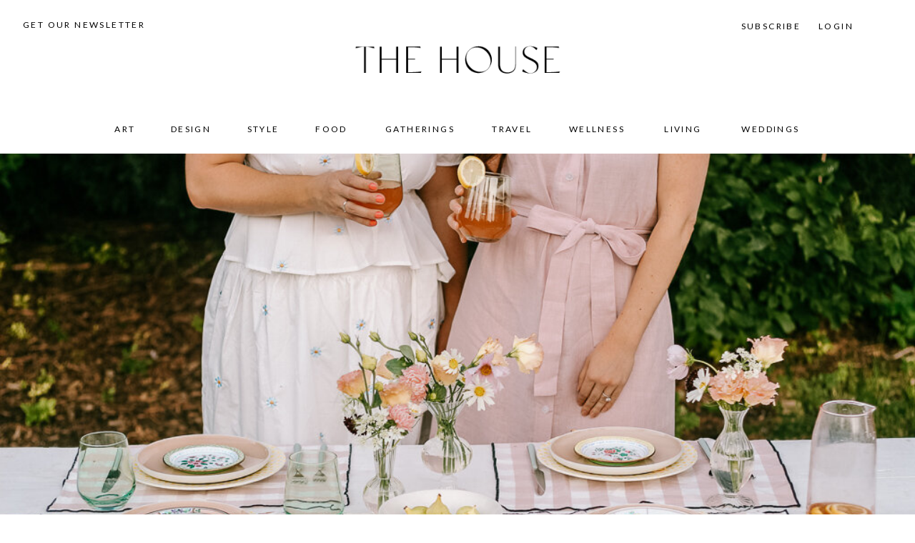

--- FILE ---
content_type: text/html;charset=UTF-8
request_url: https://thehouseofperezblog.com/contact
body_size: 11448
content:
<!DOCTYPE html>
<html class="d" lang="">
  <head>
    <meta charset="UTF-8" />
    <meta name="viewport" content="width=device-width, initial-scale=1" />
    <title>Contact</title>
      <link rel="icon" type="image/png" href="//static.showit.co/200/Q-xoQ2KSQoOp7dimA0KZQA/115955/favicon-01.png" />
      <link rel="preconnect" href="https://static.showit.co" />
      <link rel="canonical" href="https://thehouse-magazine.com/contact" />
    
    <link rel="preconnect" href="https://fonts.googleapis.com">
<link rel="preconnect" href="https://fonts.gstatic.com" crossorigin>
<link href="https://fonts.googleapis.com/css?family=Lato:regular|Lato:300|Lato:700" rel="stylesheet" type="text/css"/>
<style>
@font-face{font-family:Saol Regular;src:url('//static.showit.co/file/7IH9gjr_TH2F0dJvM2ak0Q/115955/saoldisplay-regular.woff');}
@font-face{font-family:Saol Thin;src:url('//static.showit.co/file/uoSWRNtxRxOn67F4nFIeZw/115955/saoldisplay-thin.woff');}
@font-face{font-family:FreightBig Pro Light;src:url('//static.showit.co/file/7lBBHl-mRRiPnbXyRL03jg/shared/font.woff');}
 </style>
    <script id="init_data" type="application/json">
      {"mobile":{"w":320,"bgMediaType":"none","bgFillType":"color","bgColor":"colors-7"},"desktop":{"w":1200,"bgColor":"colors-7","bgMediaType":"none","bgFillType":"color"},"sid":"h5uo42xftxe3ct3syjhdnq","break":768,"assetURL":"//static.showit.co","contactFormId":"115955/237415","cfAction":"aHR0cHM6Ly9jbGllbnRzZXJ2aWNlLnNob3dpdC5jby9jb250YWN0Zm9ybQ==","sgAction":"aHR0cHM6Ly9jbGllbnRzZXJ2aWNlLnNob3dpdC5jby9zb2NpYWxncmlk","blockData":[{"slug":"main-navigation","visible":"a","states":[{"d":{"bgFillType":"color","bgColor":"#000000:0","bgMediaType":"none"},"m":{"bgFillType":"color","bgColor":"#000000:0","bgMediaType":"none"},"slug":"view-1"}],"d":{"h":150,"w":1200,"locking":{"side":"st","scrollOffset":1},"bgFillType":"color","bgColor":"#FFFFFF","bgMediaType":"none"},"m":{"h":50,"w":320,"locking":{"side":"st"},"bgFillType":"color","bgColor":"#FFFFFF","bgMediaType":"none"},"stateTrans":[{}]},{"slug":"navigation-the-house","visible":"d","states":[],"d":{"h":65,"w":1200,"bgFillType":"color","bgColor":"colors-7","bgMediaType":"none"},"m":{"h":49,"w":320,"bgFillType":"color","bgColor":"colors-7","bgMediaType":"none"}},{"slug":"new-canvas","visible":"a","states":[],"d":{"h":1309,"w":1200,"bgFillType":"color","bgColor":"colors-7","bgMediaType":"none"},"m":{"h":1135,"w":320,"bgFillType":"color","bgColor":"colors-7","bgMediaType":"none"}},{"slug":"footer","visible":"a","states":[{"d":{"bgFillType":"color","bgColor":"#000000:0","bgMediaType":"none"},"m":{"bgFillType":"color","bgColor":"#000000:0","bgMediaType":"none"},"slug":"view-1"}],"d":{"h":600,"w":1200,"bgFillType":"color","bgColor":"colors-0","bgMediaType":"none"},"m":{"h":573,"w":320,"bgFillType":"color","bgColor":"colors-0","bgMediaType":"none"},"stateTrans":[{}]},{"slug":"main-navigation-open","visible":"m","states":[{"d":{"bgFillType":"color","bgColor":"#000000:0","bgMediaType":"none"},"m":{"bgFillType":"color","bgColor":"#000000:0","bgMediaType":"none"},"slug":"view-1"}],"d":{"h":800,"w":1200,"locking":{"side":"st","scrollOffset":1},"bgFillType":"color","bgColor":"#FFFFFF","bgMediaType":"none"},"m":{"h":628,"w":320,"locking":{"side":"t"},"bgFillType":"color","bgColor":"#FFFFFF","bgMediaType":"none"},"stateTrans":[{}]}],"elementData":[{"type":"graphic","visible":"a","id":"main-navigation_view-1_0","blockId":"main-navigation","m":{"x":10,"y":15,"w":120,"h":22,"a":0},"d":{"x":449,"y":48,"w":303,"h":76,"a":0,"gs":{"t":"fit"}},"c":{"key":"XSK5UK38Rzimu8wNA0Vm3w/115955/logo-thehouse.png","aspect_ratio":5.25373}},{"type":"icon","visible":"m","id":"main-navigation_view-1_1","blockId":"main-navigation","m":{"x":279,"y":11,"w":28,"h":28,"a":0},"d":{"x":550,"y":0,"w":100,"h":100,"a":0},"pc":[{"type":"show","block":"main-navigation-open"}]},{"type":"text","visible":"d","id":"main-navigation_view-1_2","blockId":"main-navigation","m":{"x":115,"y":149,"w":90,"h":15,"a":0},"d":{"x":954,"y":30,"w":89,"h":19,"a":0,"lockH":"r"}},{"type":"text","visible":"d","id":"main-navigation_view-1_3","blockId":"main-navigation","m":{"x":114,"y":74,"w":90,"h":15,"a":0},"d":{"x":32,"y":28,"w":183,"h":19,"a":0,"lockH":"l"}},{"type":"text","visible":"d","id":"main-navigation_view-1_4","blockId":"main-navigation","m":{"x":115,"y":149,"w":90,"h":15,"a":0},"d":{"x":1065,"y":30,"w":41,"h":19,"a":0,"lockH":"r"}},{"type":"text","visible":"a","id":"navigation-the-house_0","blockId":"navigation-the-house","m":{"x":114,"y":74,"w":90,"h":15,"a":0},"d":{"x":302,"y":24,"w":52,"h":19,"a":0}},{"type":"text","visible":"a","id":"navigation-the-house_1","blockId":"navigation-the-house","m":{"x":114,"y":74,"w":90,"h":15,"a":0},"d":{"x":752,"y":24,"w":86,"h":19,"a":0}},{"type":"text","visible":"a","id":"navigation-the-house_2","blockId":"navigation-the-house","m":{"x":114,"y":74,"w":90,"h":15,"a":0},"d":{"x":118,"y":24,"w":34,"h":19,"a":0}},{"type":"text","visible":"a","id":"navigation-the-house_3","blockId":"navigation-the-house","m":{"x":114,"y":74,"w":90,"h":15,"a":0},"d":{"x":399,"y":24,"w":49,"h":19,"a":0}},{"type":"text","visible":"a","id":"navigation-the-house_4","blockId":"navigation-the-house","m":{"x":114,"y":74,"w":90,"h":15,"a":0},"d":{"x":646,"y":24,"w":61,"h":19,"a":0}},{"type":"text","visible":"a","id":"navigation-the-house_5","blockId":"navigation-the-house","m":{"x":114,"y":74,"w":90,"h":15,"a":0},"d":{"x":883,"y":24,"w":65,"h":19,"a":0}},{"type":"text","visible":"a","id":"navigation-the-house_6","blockId":"navigation-the-house","m":{"x":114,"y":74,"w":90,"h":15,"a":0},"d":{"x":494,"y":24,"w":107,"h":19,"a":0}},{"type":"text","visible":"a","id":"navigation-the-house_7","blockId":"navigation-the-house","m":{"x":114,"y":74,"w":90,"h":15,"a":0},"d":{"x":993,"y":24,"w":90,"h":19,"a":0}},{"type":"text","visible":"a","id":"navigation-the-house_8","blockId":"navigation-the-house","m":{"x":114,"y":74,"w":90,"h":15,"a":0},"d":{"x":197,"y":24,"w":60,"h":19,"a":0}},{"type":"graphic","visible":"a","id":"new-canvas_0","blockId":"new-canvas","m":{"x":-2,"y":-1,"w":324,"h":223,"a":0,"gs":{"s":30}},"d":{"x":0,"y":0,"w":1202,"h":534,"a":0,"gs":{"s":25},"lockH":"s"},"c":{"key":"76MoySiHQz2zPjjXvz70Vw/115955/img_0767.jpg","aspect_ratio":1.49927}},{"type":"text","visible":"a","id":"new-canvas_1","blockId":"new-canvas","m":{"x":32,"y":265,"w":256,"h":30,"a":0},"d":{"x":469,"y":598,"w":263,"h":65,"a":0}},{"type":"text","visible":"a","id":"new-canvas_2","blockId":"new-canvas","m":{"x":32,"y":355,"w":256,"h":63,"a":0},"d":{"x":51,"y":763,"w":489,"h":54,"a":0}},{"type":"text","visible":"a","id":"new-canvas_3","blockId":"new-canvas","m":{"x":80,"y":335,"w":160,"h":15,"a":0},"d":{"x":51,"y":724,"w":380,"h":35,"a":0}},{"type":"text","visible":"a","id":"new-canvas_4","blockId":"new-canvas","m":{"x":32,"y":463,"w":256,"h":71,"a":0},"d":{"x":53,"y":887,"w":489,"h":69,"a":0}},{"type":"text","visible":"a","id":"new-canvas_5","blockId":"new-canvas","m":{"x":65,"y":443,"w":191,"h":20,"a":0},"d":{"x":53,"y":850,"w":380,"h":35,"a":0}},{"type":"text","visible":"a","id":"new-canvas_6","blockId":"new-canvas","m":{"x":80,"y":954,"w":160,"h":15,"a":0},"d":{"x":953,"y":848,"w":158,"h":35,"a":0}},{"type":"text","visible":"a","id":"new-canvas_7","blockId":"new-canvas","m":{"x":106,"y":978,"w":109,"h":36,"a":0},"d":{"x":984,"y":875,"w":98,"h":45,"a":0}},{"type":"simple","visible":"a","id":"new-canvas_8","blockId":"new-canvas","m":{"x":78,"y":983,"w":164,"h":37,"a":0},"d":{"x":950,"y":889,"w":165,"h":40,"a":0}},{"type":"icon","visible":"a","id":"new-canvas_9","blockId":"new-canvas","m":{"x":193,"y":1060,"w":29,"h":29,"a":0},"d":{"x":1066,"y":967,"w":37,"h":37,"a":0}},{"type":"icon","visible":"a","id":"new-canvas_10","blockId":"new-canvas","m":{"x":143,"y":1057,"w":35,"h":35,"a":0},"d":{"x":1014,"y":967,"w":37,"h":37,"a":0}},{"type":"icon","visible":"a","id":"new-canvas_11","blockId":"new-canvas","m":{"x":98,"y":1058,"w":31,"h":31,"a":0},"d":{"x":961,"y":967,"w":37,"h":37,"a":0}},{"type":"text","visible":"a","id":"new-canvas_12","blockId":"new-canvas","m":{"x":80,"y":860,"w":160,"h":15,"a":0},"d":{"x":953,"y":727,"w":158,"h":35,"a":0}},{"type":"text","visible":"a","id":"new-canvas_13","blockId":"new-canvas","m":{"x":106,"y":898,"w":109,"h":20,"a":0},"d":{"x":974,"y":776,"w":115,"h":31,"a":0}},{"type":"simple","visible":"a","id":"new-canvas_14","blockId":"new-canvas","m":{"x":78,"y":887,"w":164,"h":36,"a":0},"d":{"x":950,"y":768,"w":165,"h":40,"a":0}},{"type":"text","visible":"a","id":"new-canvas_15","blockId":"new-canvas","m":{"x":32,"y":585,"w":256,"h":71,"a":0},"d":{"x":53,"y":1011,"w":489,"h":87,"a":0}},{"type":"text","visible":"a","id":"new-canvas_16","blockId":"new-canvas","m":{"x":25,"y":565,"w":271,"h":20,"a":0},"d":{"x":53,"y":974,"w":465,"h":35,"a":0}},{"type":"text","visible":"a","id":"new-canvas_17","blockId":"new-canvas","m":{"x":32,"y":741,"w":256,"h":71,"a":0},"d":{"x":53,"y":1171,"w":489,"h":87,"a":0}},{"type":"text","visible":"a","id":"new-canvas_18","blockId":"new-canvas","m":{"x":25,"y":721,"w":263,"h":20,"a":0},"d":{"x":53,"y":1134,"w":465,"h":35,"a":0}},{"type":"graphic","visible":"a","id":"footer_view-1_0","blockId":"footer","m":{"x":66,"y":34,"w":189,"h":33,"a":0},"d":{"x":36,"y":41,"w":321,"h":61,"a":0,"lockH":"l"},"c":{"key":"9_DK1uGUSbWs1NQNgeumPQ/115955/logo-thehouse-white.png","aspect_ratio":5.25373}},{"type":"text","visible":"a","id":"footer_view-1_1","blockId":"footer","m":{"x":13,"y":496,"w":296,"h":60,"a":0},"d":{"x":46,"y":482,"w":1107,"h":56,"a":0,"lockH":"ls"}},{"type":"text","visible":"a","id":"footer_view-1_2","blockId":"footer","m":{"x":187,"y":335,"w":112,"h":15,"a":0},"d":{"x":991,"y":155,"w":170,"h":19,"a":0}},{"type":"text","visible":"a","id":"footer_view-1_3","blockId":"footer","m":{"x":187,"y":312,"w":70,"h":15,"a":0},"d":{"x":991,"y":132,"w":113,"h":19,"a":0}},{"type":"text","visible":"a","id":"footer_view-1_4","blockId":"footer","m":{"x":187,"y":357,"w":90,"h":15,"a":0},"d":{"x":991,"y":177,"w":58,"h":19,"a":0}},{"type":"text","visible":"a","id":"footer_view-1_5","blockId":"footer","m":{"x":187,"y":269,"w":46,"h":13,"a":0},"d":{"x":991,"y":84,"w":68,"h":19,"a":0}},{"type":"text","visible":"a","id":"footer_view-1_6","blockId":"footer","m":{"x":187,"y":290,"w":98,"h":15,"a":0},"d":{"x":991,"y":107,"w":139,"h":19,"a":0}},{"type":"text","visible":"a","id":"footer_view-1_7","blockId":"footer","m":{"x":59,"y":73,"w":204,"h":28,"a":0},"d":{"x":46,"y":109,"w":420,"h":29,"a":0,"lockH":"l"}},{"type":"icon","visible":"a","id":"footer_view-1_8","blockId":"footer","m":{"x":185,"y":118,"w":23,"h":23,"a":0},"d":{"x":151,"y":163,"w":37,"h":37,"a":0,"lockH":"l"}},{"type":"icon","visible":"a","id":"footer_view-1_9","blockId":"footer","m":{"x":148,"y":116,"w":28,"h":28,"a":0},"d":{"x":99,"y":163,"w":37,"h":37,"a":0,"lockH":"l"}},{"type":"icon","visible":"a","id":"footer_view-1_10","blockId":"footer","m":{"x":112,"y":117,"w":25,"h":25,"a":0},"d":{"x":46,"y":163,"w":37,"h":37,"a":0,"lockH":"l"}},{"type":"text","visible":"a","id":"footer_view-1_11","blockId":"footer","m":{"x":188,"y":246,"w":90,"h":15,"a":0},"d":{"x":991,"y":51,"w":149,"h":19,"a":0}},{"type":"text","visible":"a","id":"footer_view-1_12","blockId":"footer","m":{"x":38,"y":360,"w":90,"h":15,"a":0},"d":{"x":783,"y":178,"w":103,"h":19,"a":0}},{"type":"text","visible":"a","id":"footer_view-1_13","blockId":"footer","m":{"x":38,"y":339,"w":90,"h":15,"a":0},"d":{"x":783,"y":154,"w":92,"h":19,"a":0}},{"type":"text","visible":"a","id":"footer_view-1_14","blockId":"footer","m":{"x":38,"y":292,"w":90,"h":15,"a":0},"d":{"x":783,"y":106,"w":95,"h":19,"a":0}},{"type":"text","visible":"a","id":"footer_view-1_15","blockId":"footer","m":{"x":38,"y":316,"w":90,"h":15,"a":0},"d":{"x":783,"y":130,"w":127,"h":19,"a":0}},{"type":"text","visible":"a","id":"footer_view-1_16","blockId":"footer","m":{"x":38,"y":266,"w":90,"h":15,"a":0},"d":{"x":783,"y":82,"w":91,"h":19,"a":0}},{"type":"text","visible":"a","id":"footer_view-1_17","blockId":"footer","m":{"x":38,"y":246,"w":98,"h":15,"a":0},"d":{"x":781,"y":48,"w":192,"h":35,"a":0}},{"type":"text","visible":"a","id":"footer_view-1_18","blockId":"footer","m":{"x":70,"y":445,"w":90,"h":15,"a":0},"d":{"x":47,"y":439,"w":144,"h":19,"a":0,"lockH":"ls"}},{"type":"text","visible":"a","id":"footer_view-1_19","blockId":"footer","m":{"x":168,"y":445,"w":82,"h":15,"a":0},"d":{"x":226,"y":439,"w":132,"h":19,"a":0,"lockH":"ls"}},{"type":"line","visible":"a","id":"footer_view-1_20","blockId":"footer","m":{"x":163,"y":449,"w":7,"h":1,"a":90},"d":{"x":197,"y":443,"w":21,"h":1,"a":90,"lockH":"ls"}},{"type":"line","visible":"m","id":"footer_view-1_21","blockId":"footer","m":{"x":13,"y":220,"w":288,"a":180},"d":{"x":455,"y":365,"w":21,"h":1,"a":90}},{"type":"text","visible":"a","id":"footer_view-1_22","blockId":"footer","m":{"x":42,"y":478,"w":237,"h":17,"a":0},"d":{"x":445,"y":580,"w":311,"h":19,"a":0,"lockH":"ls"}},{"type":"line","visible":"a","id":"footer_view-1_23","blockId":"footer","m":{"x":19,"y":418,"w":283,"a":180},"d":{"x":-1,"y":565,"w":1203,"h":1,"a":180,"lockH":"s"}},{"type":"text","visible":"a","id":"footer_view-1_24","blockId":"footer","m":{"x":93,"y":164,"w":135,"h":29,"a":0},"d":{"x":46,"y":226,"w":380,"h":32,"a":0,"lockH":"l"}},{"type":"graphic","visible":"a","id":"main-navigation-open_view-1_0","blockId":"main-navigation-open","m":{"x":12,"y":15,"w":155,"h":27,"a":0},"d":{"x":40,"y":36,"w":314,"h":30,"a":0,"lockH":"ls"},"c":{"key":"XSK5UK38Rzimu8wNA0Vm3w/115955/logo-thehouse.png","aspect_ratio":5.25373}},{"type":"icon","visible":"a","id":"main-navigation-open_view-1_1","blockId":"main-navigation-open","m":{"x":279,"y":13,"w":25,"h":25,"a":0},"d":{"x":1128,"y":32,"w":36,"h":36,"a":0,"lockH":"r"},"pc":[{"type":"hide","block":"main-navigation-open"}]},{"type":"text","visible":"a","id":"main-navigation-open_view-1_2","blockId":"main-navigation-open","m":{"x":34,"y":88,"w":253,"h":32,"a":0},"d":{"x":459,"y":135,"w":283,"h":52,"a":0}},{"type":"text","visible":"a","id":"main-navigation-open_view-1_3","blockId":"main-navigation-open","m":{"x":11,"y":140,"w":299,"h":65,"a":0},"d":{"x":339,"y":205,"w":523,"h":54,"a":0}},{"type":"text","visible":"a","id":"main-navigation-open_view-1_4","blockId":"main-navigation-open","m":{"x":13,"y":276,"w":295,"h":65,"a":0},"d":{"x":459,"y":346,"w":283,"h":52,"a":0}},{"type":"text","visible":"a","id":"main-navigation-open_view-1_5","blockId":"main-navigation-open","m":{"x":34,"y":363,"w":253,"h":33,"a":0},"d":{"x":459,"y":415,"w":283,"h":52,"a":0}},{"type":"text","visible":"a","id":"main-navigation-open_view-1_6","blockId":"main-navigation-open","m":{"x":20,"y":225,"w":281,"h":30,"a":0},"d":{"x":459,"y":276,"w":283,"h":52,"a":0}},{"type":"text","visible":"d","id":"main-navigation-open_view-1_7","blockId":"main-navigation-open","m":{"x":115,"y":149,"w":90,"h":15,"a":0},"d":{"x":413,"y":682,"w":77,"h":19,"a":0,"lockH":"r"}},{"type":"text","visible":"d","id":"main-navigation-open_view-1_8","blockId":"main-navigation-open","m":{"x":115,"y":149,"w":90,"h":15,"a":0},"d":{"x":301,"y":682,"w":81,"h":19,"a":0,"lockH":"r"}},{"type":"text","visible":"d","id":"main-navigation-open_view-1_9","blockId":"main-navigation-open","m":{"x":115,"y":149,"w":90,"h":15,"a":0},"d":{"x":522,"y":682,"w":57,"h":19,"a":0,"lockH":"r"}},{"type":"text","visible":"d","id":"main-navigation-open_view-1_10","blockId":"main-navigation-open","m":{"x":115,"y":149,"w":90,"h":15,"a":0},"d":{"x":610,"y":682,"w":73,"h":19,"a":0,"lockH":"r"}},{"type":"text","visible":"d","id":"main-navigation-open_view-1_11","blockId":"main-navigation-open","m":{"x":115,"y":149,"w":90,"h":15,"a":0},"d":{"x":715,"y":682,"w":65,"h":14,"a":0,"lockH":"r"}},{"type":"text","visible":"d","id":"main-navigation-open_view-1_12","blockId":"main-navigation-open","m":{"x":115,"y":149,"w":90,"h":15,"a":0},"d":{"x":811,"y":682,"w":89,"h":19,"a":0,"lockH":"r"}},{"type":"icon","visible":"a","id":"main-navigation-open_view-1_13","blockId":"main-navigation-open","m":{"x":194,"y":554,"w":30,"h":30,"a":0},"d":{"x":629,"y":729,"w":32,"h":32,"a":0}},{"type":"icon","visible":"a","id":"main-navigation-open_view-1_14","blockId":"main-navigation-open","m":{"x":144,"y":552,"w":33,"h":33,"a":0},"d":{"x":583,"y":729,"w":32,"h":32,"a":0}},{"type":"icon","visible":"a","id":"main-navigation-open_view-1_15","blockId":"main-navigation-open","m":{"x":96,"y":552,"w":33,"h":33,"a":0},"d":{"x":539,"y":729,"w":32,"h":32,"a":0}},{"type":"text","visible":"a","id":"main-navigation-open_view-1_16","blockId":"main-navigation-open","m":{"x":64,"y":501,"w":193,"h":15,"a":0},"d":{"x":946,"y":46,"w":170,"h":19,"a":0,"lockH":"r"}},{"type":"text","visible":"a","id":"main-navigation-open_view-1_17","blockId":"main-navigation-open","m":{"x":64,"y":471,"w":193,"h":15,"a":0},"d":{"x":946,"y":46,"w":170,"h":19,"a":0,"lockH":"r"}},{"type":"text","visible":"a","id":"main-navigation-open_view-1_18","blockId":"main-navigation-open","m":{"x":34,"y":414,"w":253,"h":33,"a":0},"d":{"x":459,"y":415,"w":283,"h":52,"a":0}}]}
    </script>
    <link
      rel="stylesheet"
      type="text/css"
      href="https://cdnjs.cloudflare.com/ajax/libs/animate.css/3.4.0/animate.min.css"
    />
    <script
      id="si-jquery"
      src="https://ajax.googleapis.com/ajax/libs/jquery/3.5.1/jquery.min.js"
    ></script>
    		
		<script src="//lib.showit.co/engine/2.6.2/showit-lib.min.js"></script>
		<script src="//lib.showit.co/engine/2.6.2/showit.min.js"></script>

    <script>
      
      function initPage(){
      
      }
    </script>
    <link rel="stylesheet" type="text/css" href="//lib.showit.co/engine/2.6.2/showit.css" />
    <style id="si-page-css">
      html.m {background-color:rgba(255,255,255,1);}
html.d {background-color:rgba(255,255,255,1);}
.d .se:has(.st-primary) {border-radius:10px;box-shadow:none;opacity:1;overflow:hidden;}
.d .st-primary {padding:10px 14px 10px 14px;border-width:0px;border-color:rgba(0,0,0,1);background-color:rgba(0,0,0,1);background-image:none;border-radius:inherit;transition-duration:0.5s;}
.d .st-primary span {color:rgba(255,255,255,1);font-family:'Saol Regular';font-weight:400;font-style:normal;font-size:24px;text-align:left;letter-spacing:0em;line-height:1.2;transition-duration:0.5s;}
.d .se:has(.st-primary:hover), .d .se:has(.trigger-child-hovers:hover .st-primary) {}
.d .st-primary.se-button:hover, .d .trigger-child-hovers:hover .st-primary.se-button {background-color:rgba(0,0,0,1);background-image:none;transition-property:background-color,background-image;}
.d .st-primary.se-button:hover span, .d .trigger-child-hovers:hover .st-primary.se-button span {}
.m .se:has(.st-primary) {border-radius:10px;box-shadow:none;opacity:1;overflow:hidden;}
.m .st-primary {padding:10px 14px 10px 14px;border-width:0px;border-color:rgba(0,0,0,1);background-color:rgba(0,0,0,1);background-image:none;border-radius:inherit;}
.m .st-primary span {color:rgba(255,255,255,1);font-family:'Saol Regular';font-weight:400;font-style:normal;font-size:16px;text-align:left;letter-spacing:0em;}
.d .se:has(.st-secondary) {border-radius:10px;box-shadow:none;opacity:1;overflow:hidden;}
.d .st-secondary {padding:10px 14px 10px 14px;border-width:2px;border-color:rgba(0,0,0,1);background-color:rgba(0,0,0,0);background-image:none;border-radius:inherit;transition-duration:0.5s;}
.d .st-secondary span {color:rgba(0,0,0,1);font-family:'Saol Regular';font-weight:400;font-style:normal;font-size:24px;text-align:left;letter-spacing:0em;line-height:1.2;transition-duration:0.5s;}
.d .se:has(.st-secondary:hover), .d .se:has(.trigger-child-hovers:hover .st-secondary) {}
.d .st-secondary.se-button:hover, .d .trigger-child-hovers:hover .st-secondary.se-button {border-color:rgba(0,0,0,0.7);background-color:rgba(0,0,0,0);background-image:none;transition-property:border-color,background-color,background-image;}
.d .st-secondary.se-button:hover span, .d .trigger-child-hovers:hover .st-secondary.se-button span {color:rgba(0,0,0,0.7);transition-property:color;}
.m .se:has(.st-secondary) {border-radius:10px;box-shadow:none;opacity:1;overflow:hidden;}
.m .st-secondary {padding:10px 14px 10px 14px;border-width:2px;border-color:rgba(0,0,0,1);background-color:rgba(0,0,0,0);background-image:none;border-radius:inherit;}
.m .st-secondary span {color:rgba(0,0,0,1);font-family:'Saol Regular';font-weight:400;font-style:normal;font-size:16px;text-align:left;letter-spacing:0em;}
.d .st-d-title {color:rgba(0,0,0,1);line-height:1;letter-spacing:0em;font-size:60px;text-align:center;font-family:'Saol Regular';font-weight:400;font-style:normal;}
.d .st-d-title.se-rc a {text-decoration:none;color:rgba(0,0,0,1);}
.d .st-d-title.se-rc a:hover {text-decoration:none;color:rgba(0,0,0,1);opacity:0.8;}
.m .st-m-title {color:rgba(0,0,0,1);line-height:1;letter-spacing:0em;font-size:24px;text-align:left;font-family:'Saol Regular';font-weight:400;font-style:normal;}
.m .st-m-title.se-rc a {text-decoration:none;color:rgba(0,0,0,1);}
.m .st-m-title.se-rc a:hover {text-decoration:none;color:rgba(0,0,0,1);opacity:0.8;}
.d .st-d-heading {color:rgba(0,0,0,1);line-height:1;letter-spacing:0.01em;font-size:32px;text-align:left;font-family:'Saol Thin';font-weight:400;font-style:normal;}
.d .st-d-heading.se-rc a {text-decoration:none;color:rgba(0,0,0,1);}
.d .st-d-heading.se-rc a:hover {text-decoration:none;color:rgba(0,0,0,1);opacity:0.8;}
.m .st-m-heading {color:rgba(0,0,0,1);line-height:1;letter-spacing:0em;font-size:20px;text-align:left;font-family:'Saol Thin';font-weight:400;font-style:normal;}
.m .st-m-heading.se-rc a {text-decoration:none;color:rgba(0,0,0,1);}
.m .st-m-heading.se-rc a:hover {text-decoration:none;color:rgba(0,0,0,1);opacity:0.8;}
.d .st-d-subheading {color:rgba(0,0,0,1);line-height:1.2;letter-spacing:0em;font-size:24px;text-align:left;font-family:'Saol Regular';font-weight:400;font-style:normal;}
.d .st-d-subheading.se-rc a {text-decoration:none;color:rgba(0,0,0,1);}
.d .st-d-subheading.se-rc a:hover {text-decoration:none;color:rgba(0,0,0,1);opacity:0.8;}
.m .st-m-subheading {color:rgba(0,0,0,1);letter-spacing:0em;font-size:16px;text-align:left;font-family:'Saol Regular';font-weight:400;font-style:normal;}
.m .st-m-subheading.se-rc a {text-decoration:none;color:rgba(0,0,0,1);}
.m .st-m-subheading.se-rc a:hover {text-decoration:none;color:rgba(0,0,0,1);opacity:0.8;}
.d .st-d-paragraph {color:rgba(0,0,0,1);line-height:1.4;letter-spacing:0em;font-size:16px;text-align:left;font-family:'Times New Roman';font-weight:400;font-style:normal;}
.d .st-d-paragraph.se-rc a {color:rgba(0,0,0,1);}
.d .st-d-paragraph.se-rc a:hover {text-decoration:underline;color:rgba(0,0,0,1);opacity:0.8;}
.m .st-m-paragraph {color:rgba(0,0,0,1);line-height:1.3;letter-spacing:0em;font-size:15px;text-align:left;font-family:'Times New Roman';font-weight:400;font-style:normal;}
.m .st-m-paragraph.se-rc a {color:rgba(0,0,0,1);}
.m .st-m-paragraph.se-rc a:hover {text-decoration:underline;color:rgba(0,0,0,1);opacity:0.8;}
.m .sib-main-navigation {height:50px;}
.d .sib-main-navigation {height:150px;}
.m .sib-main-navigation .ss-bg {background-color:rgba(255,255,255,1);}
.d .sib-main-navigation .ss-bg {background-color:rgba(255,255,255,1);}
.m .sib-main-navigation .sis-main-navigation_view-1 {background-color:rgba(0,0,0,0);}
.d .sib-main-navigation .sis-main-navigation_view-1 {background-color:rgba(0,0,0,0);}
.d .sie-main-navigation_view-1_0 {left:449px;top:48px;width:303px;height:76px;}
.m .sie-main-navigation_view-1_0 {left:10px;top:15px;width:120px;height:22px;}
.d .sie-main-navigation_view-1_0 .se-img {background-repeat:no-repeat;background-size:contain;background-position:50%;border-radius:inherit;}
.m .sie-main-navigation_view-1_0 .se-img {background-repeat:no-repeat;background-size:cover;background-position:50% 50%;border-radius:inherit;}
.d .sie-main-navigation_view-1_1 {left:550px;top:0px;width:100px;height:100px;display:none;}
.m .sie-main-navigation_view-1_1 {left:279px;top:11px;width:28px;height:28px;}
.d .sie-main-navigation_view-1_1 svg {fill:rgba(97,97,97,1);}
.m .sie-main-navigation_view-1_1 svg {fill:rgba(0,0,0,1);}
.d .sie-main-navigation_view-1_2:hover {opacity:1;transition-duration:0.5s;transition-property:opacity;}
.m .sie-main-navigation_view-1_2:hover {opacity:1;transition-duration:0.5s;transition-property:opacity;}
.d .sie-main-navigation_view-1_2 {left:954px;top:30px;width:89px;height:19px;transition-duration:0.5s;transition-property:opacity;}
.m .sie-main-navigation_view-1_2 {left:115px;top:149px;width:90px;height:15px;display:none;transition-duration:0.5s;transition-property:opacity;}
.d .sie-main-navigation_view-1_2-text:hover {font-family:'Lato';font-weight:700;font-style:normal;}
.m .sie-main-navigation_view-1_2-text:hover {font-family:'Lato';font-weight:700;font-style:normal;}
.d .sie-main-navigation_view-1_2-text {color:rgba(0,0,0,1);text-transform:uppercase;letter-spacing:0.2em;font-size:12px;text-align:center;font-family:'Lato';font-weight:400;font-style:normal;transition-duration:0.5s;transition-property:font-family,font-weight,font-style;}
.m .sie-main-navigation_view-1_2-text {transition-duration:0.5s;transition-property:font-family,font-weight,font-style;}
.d .sie-main-navigation_view-1_3:hover {opacity:1;transition-duration:0.5s;transition-property:opacity;}
.m .sie-main-navigation_view-1_3:hover {opacity:1;transition-duration:0.5s;transition-property:opacity;}
.d .sie-main-navigation_view-1_3 {left:32px;top:28px;width:183px;height:19px;transition-duration:0.5s;transition-property:opacity;}
.m .sie-main-navigation_view-1_3 {left:114px;top:74px;width:90px;height:15px;display:none;transition-duration:0.5s;transition-property:opacity;}
.d .sie-main-navigation_view-1_3-text:hover {font-family:'Lato';font-weight:700;font-style:normal;}
.m .sie-main-navigation_view-1_3-text:hover {font-family:'Lato';font-weight:700;font-style:normal;}
.d .sie-main-navigation_view-1_3-text {color:rgba(0,0,0,1);text-transform:uppercase;letter-spacing:0.2em;font-size:12px;text-align:left;font-family:'Lato';font-weight:400;font-style:normal;transition-duration:0.5s;transition-property:font-family,font-weight,font-style;}
.m .sie-main-navigation_view-1_3-text {color:rgba(255,255,255,1);text-transform:uppercase;letter-spacing:0.2em;font-size:8px;text-align:left;font-family:'Lato';font-weight:400;font-style:normal;transition-duration:0.5s;transition-property:font-family,font-weight,font-style;}
.d .sie-main-navigation_view-1_4:hover {opacity:1;transition-duration:0.5s;transition-property:opacity;}
.m .sie-main-navigation_view-1_4:hover {opacity:1;transition-duration:0.5s;transition-property:opacity;}
.d .sie-main-navigation_view-1_4 {left:1065px;top:30px;width:41px;height:19px;transition-duration:0.5s;transition-property:opacity;}
.m .sie-main-navigation_view-1_4 {left:115px;top:149px;width:90px;height:15px;display:none;transition-duration:0.5s;transition-property:opacity;}
.d .sie-main-navigation_view-1_4-text:hover {font-family:'Lato';font-weight:700;font-style:normal;}
.m .sie-main-navigation_view-1_4-text:hover {font-family:'Lato';font-weight:700;font-style:normal;}
.d .sie-main-navigation_view-1_4-text {color:rgba(0,0,0,1);text-transform:uppercase;letter-spacing:0.2em;font-size:12px;text-align:center;font-family:'Lato';font-weight:400;font-style:normal;transition-duration:0.5s;transition-property:font-family,font-weight,font-style;}
.m .sie-main-navigation_view-1_4-text {transition-duration:0.5s;transition-property:font-family,font-weight,font-style;}
.m .sib-navigation-the-house {height:49px;display:none;}
.d .sib-navigation-the-house {height:65px;}
.m .sib-navigation-the-house .ss-bg {background-color:rgba(255,255,255,1);}
.d .sib-navigation-the-house .ss-bg {background-color:rgba(255,255,255,1);}
.d .sie-navigation-the-house_0:hover {opacity:1;transition-duration:0.5s;transition-property:opacity;}
.m .sie-navigation-the-house_0:hover {opacity:1;transition-duration:0.5s;transition-property:opacity;}
.d .sie-navigation-the-house_0 {left:302px;top:24px;width:52px;height:19px;transition-duration:0.5s;transition-property:opacity;}
.m .sie-navigation-the-house_0 {left:114px;top:74px;width:90px;height:15px;transition-duration:0.5s;transition-property:opacity;}
.d .sie-navigation-the-house_0-text:hover {font-family:'Lato';font-weight:700;font-style:normal;}
.m .sie-navigation-the-house_0-text:hover {font-family:'Lato';font-weight:700;font-style:normal;}
.d .sie-navigation-the-house_0-text {color:rgba(0,0,0,1);text-transform:uppercase;letter-spacing:0.2em;font-size:12px;text-align:center;font-family:'Lato';font-weight:400;font-style:normal;transition-duration:0.5s;transition-property:font-family,font-weight,font-style;}
.m .sie-navigation-the-house_0-text {color:rgba(255,255,255,1);text-transform:uppercase;letter-spacing:0.2em;font-size:8px;text-align:center;font-family:'Lato';font-weight:400;font-style:normal;transition-duration:0.5s;transition-property:font-family,font-weight,font-style;}
.d .sie-navigation-the-house_1:hover {opacity:1;transition-duration:0.5s;transition-property:opacity;}
.m .sie-navigation-the-house_1:hover {opacity:1;transition-duration:0.5s;transition-property:opacity;}
.d .sie-navigation-the-house_1 {left:752px;top:24px;width:86px;height:19px;transition-duration:0.5s;transition-property:opacity;}
.m .sie-navigation-the-house_1 {left:114px;top:74px;width:90px;height:15px;transition-duration:0.5s;transition-property:opacity;}
.d .sie-navigation-the-house_1-text:hover {font-family:'Lato';font-weight:700;font-style:normal;}
.m .sie-navigation-the-house_1-text:hover {font-family:'Lato';font-weight:700;font-style:normal;}
.d .sie-navigation-the-house_1-text {color:rgba(0,0,0,1);text-transform:uppercase;letter-spacing:0.2em;font-size:12px;text-align:center;font-family:'Lato';font-weight:400;font-style:normal;transition-duration:0.5s;transition-property:font-family,font-weight,font-style;}
.m .sie-navigation-the-house_1-text {color:rgba(255,255,255,1);text-transform:uppercase;letter-spacing:0.2em;font-size:8px;text-align:center;font-family:'Lato';font-weight:400;font-style:normal;transition-duration:0.5s;transition-property:font-family,font-weight,font-style;}
.d .sie-navigation-the-house_2:hover {opacity:1;transition-duration:0.5s;transition-property:opacity;}
.m .sie-navigation-the-house_2:hover {opacity:1;transition-duration:0.5s;transition-property:opacity;}
.d .sie-navigation-the-house_2 {left:118px;top:24px;width:34px;height:19px;transition-duration:0.5s;transition-property:opacity;}
.m .sie-navigation-the-house_2 {left:114px;top:74px;width:90px;height:15px;transition-duration:0.5s;transition-property:opacity;}
.d .sie-navigation-the-house_2-text:hover {font-family:'Lato';font-weight:700;font-style:normal;}
.m .sie-navigation-the-house_2-text:hover {font-family:'Lato';font-weight:700;font-style:normal;}
.d .sie-navigation-the-house_2-text {color:rgba(0,0,0,1);text-transform:uppercase;letter-spacing:0.2em;font-size:12px;text-align:center;font-family:'Lato';font-weight:400;font-style:normal;transition-duration:0.5s;transition-property:font-family,font-weight,font-style;}
.m .sie-navigation-the-house_2-text {color:rgba(255,255,255,1);text-transform:uppercase;letter-spacing:0.2em;font-size:8px;text-align:center;font-family:'Lato';font-weight:400;font-style:normal;transition-duration:0.5s;transition-property:font-family,font-weight,font-style;}
.d .sie-navigation-the-house_3:hover {opacity:1;transition-duration:0.5s;transition-property:opacity;}
.m .sie-navigation-the-house_3:hover {opacity:1;transition-duration:0.5s;transition-property:opacity;}
.d .sie-navigation-the-house_3 {left:399px;top:24px;width:49px;height:19px;transition-duration:0.5s;transition-property:opacity;}
.m .sie-navigation-the-house_3 {left:114px;top:74px;width:90px;height:15px;transition-duration:0.5s;transition-property:opacity;}
.d .sie-navigation-the-house_3-text:hover {font-family:'Lato';font-weight:700;font-style:normal;}
.m .sie-navigation-the-house_3-text:hover {font-family:'Lato';font-weight:700;font-style:normal;}
.d .sie-navigation-the-house_3-text {color:rgba(0,0,0,1);text-transform:uppercase;letter-spacing:0.2em;font-size:12px;text-align:center;font-family:'Lato';font-weight:400;font-style:normal;transition-duration:0.5s;transition-property:font-family,font-weight,font-style;}
.m .sie-navigation-the-house_3-text {color:rgba(255,255,255,1);text-transform:uppercase;letter-spacing:0.2em;font-size:8px;text-align:center;font-family:'Lato';font-weight:400;font-style:normal;transition-duration:0.5s;transition-property:font-family,font-weight,font-style;}
.d .sie-navigation-the-house_4:hover {opacity:1;transition-duration:0.5s;transition-property:opacity;}
.m .sie-navigation-the-house_4:hover {opacity:1;transition-duration:0.5s;transition-property:opacity;}
.d .sie-navigation-the-house_4 {left:646px;top:24px;width:61px;height:19px;transition-duration:0.5s;transition-property:opacity;}
.m .sie-navigation-the-house_4 {left:114px;top:74px;width:90px;height:15px;transition-duration:0.5s;transition-property:opacity;}
.d .sie-navigation-the-house_4-text:hover {font-family:'Lato';font-weight:700;font-style:normal;}
.m .sie-navigation-the-house_4-text:hover {font-family:'Lato';font-weight:700;font-style:normal;}
.d .sie-navigation-the-house_4-text {color:rgba(0,0,0,1);text-transform:uppercase;letter-spacing:0.2em;font-size:12px;text-align:center;font-family:'Lato';font-weight:400;font-style:normal;transition-duration:0.5s;transition-property:font-family,font-weight,font-style;}
.m .sie-navigation-the-house_4-text {color:rgba(255,255,255,1);text-transform:uppercase;letter-spacing:0.2em;font-size:8px;text-align:center;font-family:'Lato';font-weight:400;font-style:normal;transition-duration:0.5s;transition-property:font-family,font-weight,font-style;}
.d .sie-navigation-the-house_5:hover {opacity:1;transition-duration:0.5s;transition-property:opacity;}
.m .sie-navigation-the-house_5:hover {opacity:1;transition-duration:0.5s;transition-property:opacity;}
.d .sie-navigation-the-house_5 {left:883px;top:24px;width:65px;height:19px;transition-duration:0.5s;transition-property:opacity;}
.m .sie-navigation-the-house_5 {left:114px;top:74px;width:90px;height:15px;transition-duration:0.5s;transition-property:opacity;}
.d .sie-navigation-the-house_5-text:hover {font-family:'Lato';font-weight:700;font-style:normal;}
.m .sie-navigation-the-house_5-text:hover {font-family:'Lato';font-weight:700;font-style:normal;}
.d .sie-navigation-the-house_5-text {color:rgba(0,0,0,1);text-transform:uppercase;letter-spacing:0.2em;font-size:12px;text-align:center;font-family:'Lato';font-weight:400;font-style:normal;transition-duration:0.5s;transition-property:font-family,font-weight,font-style;}
.m .sie-navigation-the-house_5-text {color:rgba(255,255,255,1);text-transform:uppercase;letter-spacing:0.2em;font-size:8px;text-align:center;font-family:'Lato';font-weight:400;font-style:normal;transition-duration:0.5s;transition-property:font-family,font-weight,font-style;}
.d .sie-navigation-the-house_6:hover {opacity:1;transition-duration:0.5s;transition-property:opacity;}
.m .sie-navigation-the-house_6:hover {opacity:1;transition-duration:0.5s;transition-property:opacity;}
.d .sie-navigation-the-house_6 {left:494px;top:24px;width:107px;height:19px;transition-duration:0.5s;transition-property:opacity;}
.m .sie-navigation-the-house_6 {left:114px;top:74px;width:90px;height:15px;transition-duration:0.5s;transition-property:opacity;}
.d .sie-navigation-the-house_6-text:hover {font-family:'Lato';font-weight:700;font-style:normal;}
.m .sie-navigation-the-house_6-text:hover {font-family:'Lato';font-weight:700;font-style:normal;}
.d .sie-navigation-the-house_6-text {color:rgba(0,0,0,1);text-transform:uppercase;letter-spacing:0.2em;font-size:12px;text-align:center;font-family:'Lato';font-weight:400;font-style:normal;transition-duration:0.5s;transition-property:font-family,font-weight,font-style;}
.m .sie-navigation-the-house_6-text {color:rgba(255,255,255,1);text-transform:uppercase;letter-spacing:0.2em;font-size:8px;text-align:center;font-family:'Lato';font-weight:400;font-style:normal;transition-duration:0.5s;transition-property:font-family,font-weight,font-style;}
.d .sie-navigation-the-house_7:hover {opacity:1;transition-duration:0.5s;transition-property:opacity;}
.m .sie-navigation-the-house_7:hover {opacity:1;transition-duration:0.5s;transition-property:opacity;}
.d .sie-navigation-the-house_7 {left:993px;top:24px;width:90px;height:19px;transition-duration:0.5s;transition-property:opacity;}
.m .sie-navigation-the-house_7 {left:114px;top:74px;width:90px;height:15px;transition-duration:0.5s;transition-property:opacity;}
.d .sie-navigation-the-house_7-text:hover {font-family:'Lato';font-weight:700;font-style:normal;}
.m .sie-navigation-the-house_7-text:hover {font-family:'Lato';font-weight:700;font-style:normal;}
.d .sie-navigation-the-house_7-text {color:rgba(0,0,0,1);text-transform:uppercase;letter-spacing:0.2em;font-size:12px;text-align:center;font-family:'Lato';font-weight:400;font-style:normal;transition-duration:0.5s;transition-property:font-family,font-weight,font-style;}
.m .sie-navigation-the-house_7-text {color:rgba(255,255,255,1);text-transform:uppercase;letter-spacing:0.2em;font-size:8px;text-align:center;font-family:'Lato';font-weight:400;font-style:normal;transition-duration:0.5s;transition-property:font-family,font-weight,font-style;}
.d .sie-navigation-the-house_8:hover {opacity:1;transition-duration:0.5s;transition-property:opacity;}
.m .sie-navigation-the-house_8:hover {opacity:1;transition-duration:0.5s;transition-property:opacity;}
.d .sie-navigation-the-house_8 {left:197px;top:24px;width:60px;height:19px;transition-duration:0.5s;transition-property:opacity;}
.m .sie-navigation-the-house_8 {left:114px;top:74px;width:90px;height:15px;transition-duration:0.5s;transition-property:opacity;}
.d .sie-navigation-the-house_8-text:hover {font-family:'Lato';font-weight:700;font-style:normal;}
.m .sie-navigation-the-house_8-text:hover {font-family:'Lato';font-weight:700;font-style:normal;}
.d .sie-navigation-the-house_8-text {color:rgba(0,0,0,1);text-transform:uppercase;letter-spacing:0.2em;font-size:12px;text-align:center;font-family:'Lato';font-weight:400;font-style:normal;transition-duration:0.5s;transition-property:font-family,font-weight,font-style;}
.m .sie-navigation-the-house_8-text {color:rgba(255,255,255,1);text-transform:uppercase;letter-spacing:0.2em;font-size:8px;text-align:center;font-family:'Lato';font-weight:400;font-style:normal;transition-duration:0.5s;transition-property:font-family,font-weight,font-style;}
.m .sib-new-canvas {height:1135px;}
.d .sib-new-canvas {height:1309px;}
.m .sib-new-canvas .ss-bg {background-color:rgba(255,255,255,1);}
.d .sib-new-canvas .ss-bg {background-color:rgba(255,255,255,1);}
.d .sie-new-canvas_0 {left:0px;top:0px;width:1202px;height:534px;}
.m .sie-new-canvas_0 {left:-2px;top:-1px;width:324px;height:223px;}
.d .sie-new-canvas_0 .se-img {background-repeat:no-repeat;background-size:cover;background-position:25% 25%;border-radius:inherit;}
.m .sie-new-canvas_0 .se-img {background-repeat:no-repeat;background-size:cover;background-position:30% 30%;border-radius:inherit;}
.d .sie-new-canvas_1 {left:469px;top:598px;width:263px;height:65px;}
.m .sie-new-canvas_1 {left:32px;top:265px;width:256px;height:30px;}
.d .sie-new-canvas_1-text {font-family:'Saol Thin';font-weight:400;font-style:normal;}
.m .sie-new-canvas_1-text {font-size:32px;text-align:center;font-family:'Saol Thin';font-weight:400;font-style:normal;}
.d .sie-new-canvas_2 {left:51px;top:763px;width:489px;height:54px;}
.m .sie-new-canvas_2 {left:32px;top:355px;width:256px;height:63px;}
.d .sie-new-canvas_2-text {line-height:1.5;letter-spacing:0.05em;font-size:14px;text-align:left;font-family:'Saol Regular';font-weight:400;font-style:normal;}
.m .sie-new-canvas_2-text {line-height:1.2;letter-spacing:0.05em;font-size:14px;text-align:center;font-family:'FreightBig Pro Light';font-weight:400;font-style:normal;}
.d .sie-new-canvas_3 {left:51px;top:724px;width:380px;height:35px;}
.m .sie-new-canvas_3 {left:80px;top:335px;width:160px;height:15px;}
.d .sie-new-canvas_3-text {text-transform:uppercase;letter-spacing:0.1em;font-size:20px;text-align:left;font-family:'Saol Regular';font-weight:400;font-style:normal;}
.m .sie-new-canvas_3-text {color:rgba(0,0,0,1);text-transform:uppercase;font-size:14px;text-align:center;font-family:'Saol Regular';font-weight:400;font-style:normal;}
.d .sie-new-canvas_4 {left:53px;top:887px;width:489px;height:69px;}
.m .sie-new-canvas_4 {left:32px;top:463px;width:256px;height:71px;}
.d .sie-new-canvas_4-text {line-height:1.5;letter-spacing:0.05em;font-size:14px;text-align:left;font-family:'Saol Regular';font-weight:400;font-style:normal;}
.m .sie-new-canvas_4-text {line-height:1.2;letter-spacing:0.05em;font-size:14px;text-align:center;font-family:'FreightBig Pro Light';font-weight:400;font-style:normal;}
.d .sie-new-canvas_4-text.se-rc a {text-decoration:underline;}
.m .sie-new-canvas_4-text.se-rc a {text-decoration:underline;}
.d .sie-new-canvas_5 {left:53px;top:850px;width:380px;height:35px;}
.m .sie-new-canvas_5 {left:65px;top:443px;width:191px;height:20px;}
.d .sie-new-canvas_5-text {text-transform:uppercase;letter-spacing:0.1em;font-size:20px;text-align:left;font-family:'Saol Regular';font-weight:400;font-style:normal;}
.m .sie-new-canvas_5-text {color:rgba(0,0,0,1);font-size:14px;text-align:center;font-family:'Saol Regular';font-weight:400;font-style:normal;}
.d .sie-new-canvas_6 {left:953px;top:848px;width:158px;height:35px;}
.m .sie-new-canvas_6 {left:80px;top:954px;width:160px;height:15px;}
.d .sie-new-canvas_6-text {text-transform:uppercase;letter-spacing:0.1em;font-size:20px;text-align:center;font-family:'Saol Regular';font-weight:400;font-style:normal;}
.m .sie-new-canvas_6-text {color:rgba(0,0,0,1);text-transform:uppercase;font-size:14px;text-align:center;font-family:'Saol Regular';font-weight:400;font-style:normal;}
.d .sie-new-canvas_7 {left:984px;top:875px;width:98px;height:45px;}
.m .sie-new-canvas_7 {left:106px;top:978px;width:109px;height:36px;}
.d .sie-new-canvas_7-text {color:rgba(0,0,0,1);text-align:center;font-family:'Lato';font-weight:400;font-style:normal;}
.m .sie-new-canvas_7-text {letter-spacing:0.2em;font-size:12px;text-align:center;font-family:'Lato';font-weight:400;font-style:normal;}
.d .sie-new-canvas_8 {left:950px;top:889px;width:165px;height:40px;}
.m .sie-new-canvas_8 {left:78px;top:983px;width:164px;height:37px;}
.d .sie-new-canvas_8 .se-simple:hover {}
.m .sie-new-canvas_8 .se-simple:hover {}
.d .sie-new-canvas_8 .se-simple {border-color:rgba(0,0,0,1);border-width:2px;border-style:solid;border-radius:inherit;}
.m .sie-new-canvas_8 .se-simple {border-color:rgba(0,0,0,1);border-width:1px;border-style:solid;border-radius:inherit;}
.d .sie-new-canvas_9 {left:1066px;top:967px;width:37px;height:37px;}
.m .sie-new-canvas_9 {left:193px;top:1060px;width:29px;height:29px;}
.d .sie-new-canvas_9 svg {fill:rgba(0,0,0,1);}
.m .sie-new-canvas_9 svg {fill:rgba(0,0,0,1);}
.d .sie-new-canvas_10 {left:1014px;top:967px;width:37px;height:37px;}
.m .sie-new-canvas_10 {left:143px;top:1057px;width:35px;height:35px;}
.d .sie-new-canvas_10 svg {fill:rgba(0,0,0,1);}
.m .sie-new-canvas_10 svg {fill:rgba(0,0,0,1);}
.d .sie-new-canvas_11 {left:961px;top:967px;width:37px;height:37px;}
.m .sie-new-canvas_11 {left:98px;top:1058px;width:31px;height:31px;}
.d .sie-new-canvas_11 svg {fill:rgba(0,0,0,1);}
.m .sie-new-canvas_11 svg {fill:rgba(0,0,0,1);}
.d .sie-new-canvas_12 {left:953px;top:727px;width:158px;height:35px;}
.m .sie-new-canvas_12 {left:80px;top:860px;width:160px;height:15px;}
.d .sie-new-canvas_12-text {text-transform:uppercase;letter-spacing:0.1em;font-size:20px;text-align:center;font-family:'Saol Regular';font-weight:400;font-style:normal;}
.m .sie-new-canvas_12-text {color:rgba(0,0,0,1);text-transform:uppercase;font-size:14px;text-align:center;font-family:'Saol Regular';font-weight:400;font-style:normal;}
.d .sie-new-canvas_13 {left:974px;top:776px;width:115px;height:31px;}
.m .sie-new-canvas_13 {left:106px;top:898px;width:109px;height:20px;}
.d .sie-new-canvas_13-text {color:rgba(0,0,0,1);text-align:center;font-family:'Lato';font-weight:400;font-style:normal;}
.m .sie-new-canvas_13-text {letter-spacing:0.2em;font-size:12px;text-align:center;font-family:'Lato';font-weight:400;font-style:normal;}
.d .sie-new-canvas_14 {left:950px;top:768px;width:165px;height:40px;}
.m .sie-new-canvas_14 {left:78px;top:887px;width:164px;height:36px;}
.d .sie-new-canvas_14 .se-simple:hover {}
.m .sie-new-canvas_14 .se-simple:hover {}
.d .sie-new-canvas_14 .se-simple {border-color:rgba(0,0,0,1);border-width:2px;border-style:solid;border-radius:inherit;}
.m .sie-new-canvas_14 .se-simple {border-color:rgba(0,0,0,1);border-width:1px;border-style:solid;border-radius:inherit;}
.d .sie-new-canvas_15 {left:53px;top:1011px;width:489px;height:87px;}
.m .sie-new-canvas_15 {left:32px;top:585px;width:256px;height:71px;}
.d .sie-new-canvas_15-text {line-height:1.5;letter-spacing:0.05em;font-size:14px;text-align:left;font-family:'Saol Regular';font-weight:400;font-style:normal;}
.m .sie-new-canvas_15-text {line-height:1.2;letter-spacing:0.05em;font-size:14px;text-align:center;font-family:'FreightBig Pro Light';font-weight:400;font-style:normal;}
.d .sie-new-canvas_15-text.se-rc a {text-decoration:underline;}
.m .sie-new-canvas_15-text.se-rc a {text-decoration:underline;}
.d .sie-new-canvas_16 {left:53px;top:974px;width:465px;height:35px;}
.m .sie-new-canvas_16 {left:25px;top:565px;width:271px;height:20px;}
.d .sie-new-canvas_16-text {text-transform:uppercase;letter-spacing:0.1em;font-size:20px;text-align:left;font-family:'Saol Regular';font-weight:400;font-style:normal;}
.m .sie-new-canvas_16-text {color:rgba(0,0,0,1);font-size:14px;text-align:center;font-family:'Saol Regular';font-weight:400;font-style:normal;}
.d .sie-new-canvas_17 {left:53px;top:1171px;width:489px;height:87px;}
.m .sie-new-canvas_17 {left:32px;top:741px;width:256px;height:71px;}
.d .sie-new-canvas_17-text {line-height:1.5;letter-spacing:0.05em;font-size:14px;text-align:left;font-family:'Saol Regular';font-weight:400;font-style:normal;}
.m .sie-new-canvas_17-text {line-height:1.2;letter-spacing:0.05em;font-size:14px;text-align:center;font-family:'FreightBig Pro Light';font-weight:400;font-style:normal;}
.d .sie-new-canvas_18 {left:53px;top:1134px;width:465px;height:35px;}
.m .sie-new-canvas_18 {left:25px;top:721px;width:263px;height:20px;}
.d .sie-new-canvas_18-text {text-transform:uppercase;letter-spacing:0.1em;font-size:20px;text-align:left;font-family:'Saol Regular';font-weight:400;font-style:normal;}
.m .sie-new-canvas_18-text {color:rgba(0,0,0,1);font-size:14px;text-align:center;font-family:'Saol Regular';font-weight:400;font-style:normal;}
.sib-footer {z-index:1;}
.m .sib-footer {height:573px;}
.d .sib-footer {height:600px;}
.m .sib-footer .ss-bg {background-color:rgba(0,0,0,1);}
.d .sib-footer .ss-bg {background-color:rgba(0,0,0,1);}
.m .sib-footer .sis-footer_view-1 {background-color:rgba(0,0,0,0);}
.d .sib-footer .sis-footer_view-1 {background-color:rgba(0,0,0,0);}
.d .sie-footer_view-1_0 {left:36px;top:41px;width:321px;height:61px;}
.m .sie-footer_view-1_0 {left:66px;top:34px;width:189px;height:33px;}
.d .sie-footer_view-1_0 .se-img {background-repeat:no-repeat;background-size:cover;background-position:50% 50%;border-radius:inherit;}
.m .sie-footer_view-1_0 .se-img {background-repeat:no-repeat;background-size:cover;background-position:50% 50%;border-radius:inherit;}
.d .sie-footer_view-1_1 {left:46px;top:482px;width:1107px;height:56px;}
.m .sie-footer_view-1_1 {left:13px;top:496px;width:296px;height:60px;}
.d .sie-footer_view-1_1-text {color:rgba(255,255,255,1);line-height:1.5;letter-spacing:0.2em;font-size:9px;text-align:justify;font-family:'Lato';font-weight:300;font-style:normal;}
.m .sie-footer_view-1_1-text {color:rgba(255,255,255,1);line-height:1.2;font-size:7px;text-align:center;font-family:'Lato';font-weight:300;font-style:normal;}
.d .sie-footer_view-1_2 {left:991px;top:155px;width:170px;height:19px;}
.m .sie-footer_view-1_2 {left:187px;top:335px;width:112px;height:15px;}
.d .sie-footer_view-1_2-text {color:rgba(255,255,255,1);text-transform:uppercase;letter-spacing:0.2em;font-size:10px;text-align:left;font-family:'Lato';font-weight:300;font-style:normal;}
.m .sie-footer_view-1_2-text {color:rgba(255,255,255,1);letter-spacing:0.2em;font-size:7px;text-align:left;font-family:'Lato';font-weight:300;font-style:normal;}
.d .sie-footer_view-1_3 {left:991px;top:132px;width:113px;height:19px;}
.m .sie-footer_view-1_3 {left:187px;top:312px;width:70px;height:15px;}
.d .sie-footer_view-1_3-text {color:rgba(255,255,255,1);text-transform:uppercase;letter-spacing:0.2em;font-size:10px;text-align:left;font-family:'Lato';font-weight:300;font-style:normal;}
.m .sie-footer_view-1_3-text {color:rgba(255,255,255,1);letter-spacing:0.2em;font-size:7px;text-align:left;font-family:'Lato';font-weight:300;font-style:normal;}
.d .sie-footer_view-1_4 {left:991px;top:177px;width:58px;height:19px;}
.m .sie-footer_view-1_4 {left:187px;top:357px;width:90px;height:15px;}
.d .sie-footer_view-1_4-text {color:rgba(255,255,255,1);text-transform:uppercase;letter-spacing:0.2em;font-size:10px;text-align:left;font-family:'Lato';font-weight:300;font-style:normal;}
.m .sie-footer_view-1_4-text {color:rgba(255,255,255,1);letter-spacing:0.2em;font-size:7px;text-align:left;font-family:'Lato';font-weight:300;font-style:normal;}
.d .sie-footer_view-1_5 {left:991px;top:84px;width:68px;height:19px;}
.m .sie-footer_view-1_5 {left:187px;top:269px;width:46px;height:13px;}
.d .sie-footer_view-1_5-text {color:rgba(255,255,255,1);text-transform:none;letter-spacing:0.2em;font-size:10px;text-align:left;font-family:'Lato';font-weight:300;font-style:normal;}
.m .sie-footer_view-1_5-text {color:rgba(255,255,255,1);letter-spacing:0.2em;font-size:7px;text-align:left;font-family:'Lato';font-weight:300;font-style:normal;}
.d .sie-footer_view-1_6 {left:991px;top:107px;width:139px;height:19px;}
.m .sie-footer_view-1_6 {left:187px;top:290px;width:98px;height:15px;}
.d .sie-footer_view-1_6-text {color:rgba(255,255,255,1);text-transform:uppercase;letter-spacing:0.2em;font-size:10px;text-align:left;font-family:'Lato';font-weight:300;font-style:normal;}
.m .sie-footer_view-1_6-text {color:rgba(255,255,255,1);letter-spacing:0.2em;font-size:7px;text-align:left;font-family:'Lato';font-weight:300;font-style:normal;}
.d .sie-footer_view-1_7 {left:46px;top:109px;width:420px;height:29px;}
.m .sie-footer_view-1_7 {left:59px;top:73px;width:204px;height:28px;}
.d .sie-footer_view-1_7-text {color:rgba(255,255,255,1);line-height:1.5;letter-spacing:0.2em;font-size:9px;text-align:left;font-family:'Lato';font-weight:300;font-style:normal;}
.m .sie-footer_view-1_7-text {color:rgba(255,255,255,1);line-height:1.6;font-size:7px;text-align:center;font-family:'Lato';font-weight:300;font-style:normal;}
.d .sie-footer_view-1_8 {left:151px;top:163px;width:37px;height:37px;}
.m .sie-footer_view-1_8 {left:185px;top:118px;width:23px;height:23px;}
.d .sie-footer_view-1_8 svg {fill:rgba(255,255,255,1);}
.m .sie-footer_view-1_8 svg {fill:rgba(255,255,255,1);}
.d .sie-footer_view-1_9 {left:99px;top:163px;width:37px;height:37px;}
.m .sie-footer_view-1_9 {left:148px;top:116px;width:28px;height:28px;}
.d .sie-footer_view-1_9 svg {fill:rgba(255,255,255,1);}
.m .sie-footer_view-1_9 svg {fill:rgba(255,255,255,1);}
.d .sie-footer_view-1_10 {left:46px;top:163px;width:37px;height:37px;}
.m .sie-footer_view-1_10 {left:112px;top:117px;width:25px;height:25px;}
.d .sie-footer_view-1_10 svg {fill:rgba(255,255,255,1);}
.m .sie-footer_view-1_10 svg {fill:rgba(255,255,255,1);}
.d .sie-footer_view-1_11 {left:991px;top:51px;width:149px;height:19px;}
.m .sie-footer_view-1_11 {left:188px;top:246px;width:90px;height:15px;}
.d .sie-footer_view-1_11-text {color:rgba(255,255,255,1);text-transform:uppercase;letter-spacing:0.2em;font-size:12px;text-align:left;font-family:'Lato';font-weight:400;font-style:normal;}
.m .sie-footer_view-1_11-text {color:rgba(255,255,255,1);letter-spacing:0.2em;font-size:8px;text-align:left;font-family:'Lato';font-weight:700;font-style:normal;}
.d .sie-footer_view-1_11-text.se-rc a {color:rgba(255,255,255,1);}
.d .sie-footer_view-1_12 {left:783px;top:178px;width:103px;height:19px;}
.m .sie-footer_view-1_12 {left:38px;top:360px;width:90px;height:15px;}
.d .sie-footer_view-1_12-text {color:rgba(255,255,255,1);text-transform:uppercase;letter-spacing:0.2em;font-size:10px;text-align:left;font-family:'Lato';font-weight:300;font-style:normal;}
.m .sie-footer_view-1_12-text {color:rgba(255,255,255,1);letter-spacing:0.2em;font-size:7px;text-align:left;font-family:'Lato';font-weight:300;font-style:normal;}
.d .sie-footer_view-1_13 {left:783px;top:154px;width:92px;height:19px;}
.m .sie-footer_view-1_13 {left:38px;top:339px;width:90px;height:15px;}
.d .sie-footer_view-1_13-text {color:rgba(255,255,255,1);text-transform:uppercase;letter-spacing:0.2em;font-size:10px;text-align:left;font-family:'Lato';font-weight:300;font-style:normal;}
.m .sie-footer_view-1_13-text {color:rgba(255,255,255,1);text-transform:uppercase;letter-spacing:0.2em;font-size:7px;text-align:left;font-family:'Lato';font-weight:300;font-style:normal;}
.d .sie-footer_view-1_14 {left:783px;top:106px;width:95px;height:19px;}
.m .sie-footer_view-1_14 {left:38px;top:292px;width:90px;height:15px;}
.d .sie-footer_view-1_14-text {color:rgba(255,255,255,1);text-transform:uppercase;letter-spacing:0.2em;font-size:10px;text-align:left;font-family:'Lato';font-weight:300;font-style:normal;}
.m .sie-footer_view-1_14-text {color:rgba(255,255,255,1);letter-spacing:0.2em;font-size:7px;text-align:left;font-family:'Lato';font-weight:300;font-style:normal;}
.d .sie-footer_view-1_15 {left:783px;top:130px;width:127px;height:19px;}
.m .sie-footer_view-1_15 {left:38px;top:316px;width:90px;height:15px;}
.d .sie-footer_view-1_15-text {color:rgba(255,255,255,1);text-transform:uppercase;letter-spacing:0.2em;font-size:10px;text-align:left;font-family:'Lato';font-weight:300;font-style:normal;}
.m .sie-footer_view-1_15-text {color:rgba(255,255,255,1);letter-spacing:0.2em;font-size:7px;text-align:left;font-family:'Lato';font-weight:300;font-style:normal;}
.d .sie-footer_view-1_16 {left:783px;top:82px;width:91px;height:19px;}
.m .sie-footer_view-1_16 {left:38px;top:266px;width:90px;height:15px;}
.d .sie-footer_view-1_16-text {color:rgba(255,255,255,1);text-transform:uppercase;letter-spacing:0.2em;font-size:10px;text-align:left;font-family:'Lato';font-weight:300;font-style:normal;}
.m .sie-footer_view-1_16-text {color:rgba(255,255,255,1);text-transform:uppercase;line-height:2;letter-spacing:0.2em;font-size:7px;text-align:left;font-family:'Lato';font-weight:300;font-style:normal;}
.d .sie-footer_view-1_17 {left:781px;top:48px;width:192px;height:35px;}
.m .sie-footer_view-1_17 {left:38px;top:246px;width:98px;height:15px;}
.d .sie-footer_view-1_17-text {color:rgba(255,255,255,1);text-transform:uppercase;line-height:1.4;letter-spacing:0.2em;font-size:12px;text-align:left;font-family:'Lato';font-weight:400;font-style:normal;}
.m .sie-footer_view-1_17-text {color:rgba(255,255,255,1);text-transform:uppercase;letter-spacing:0.2em;font-size:8px;text-align:left;font-family:'Lato';font-weight:700;font-style:normal;}
.d .sie-footer_view-1_17-text.se-rc a {color:rgba(255,255,255,1);}
.m .sie-footer_view-1_17-text.se-rc a {color:rgba(255,255,255,1);}
.d .sie-footer_view-1_18 {left:47px;top:439px;width:144px;height:19px;}
.m .sie-footer_view-1_18 {left:70px;top:445px;width:90px;height:15px;}
.d .sie-footer_view-1_18-text {color:rgba(255,255,255,1);text-transform:uppercase;letter-spacing:0.2em;font-size:10px;text-align:left;font-family:'Lato';font-weight:300;font-style:normal;}
.m .sie-footer_view-1_18-text {color:rgba(255,255,255,1);text-transform:uppercase;font-size:7px;text-align:center;font-family:'Lato';font-weight:300;font-style:normal;}
.d .sie-footer_view-1_19 {left:226px;top:439px;width:132px;height:19px;}
.m .sie-footer_view-1_19 {left:168px;top:445px;width:82px;height:15px;}
.d .sie-footer_view-1_19-text {color:rgba(255,255,255,1);text-transform:uppercase;letter-spacing:0.2em;font-size:10px;text-align:left;font-family:'Lato';font-weight:300;font-style:normal;}
.m .sie-footer_view-1_19-text {color:rgba(255,255,255,1);font-size:7px;text-align:center;font-family:'Lato';font-weight:300;font-style:normal;}
.d .sie-footer_view-1_19-text.se-rc a {color:rgba(255,255,255,1);}
.d .sie-footer_view-1_20 {left:197px;top:443px;width:21px;height:1px;}
.m .sie-footer_view-1_20 {left:163px;top:449px;width:7px;height:1px;}
.se-line {width:auto;height:auto;}
.sie-footer_view-1_20 svg {vertical-align:top;overflow:visible;pointer-events:none;box-sizing:content-box;}
.m .sie-footer_view-1_20 svg {stroke:rgba(255,255,255,1);transform:scaleX(1);padding:0.5px;height:7px;width:0px;}
.d .sie-footer_view-1_20 svg {stroke:rgba(255,255,255,1);transform:scaleX(1);padding:0.5px;height:21px;width:0px;}
.m .sie-footer_view-1_20 line {stroke-linecap:butt;stroke-width:1;stroke-dasharray:none;pointer-events:all;}
.d .sie-footer_view-1_20 line {stroke-linecap:butt;stroke-width:1;stroke-dasharray:none;pointer-events:all;}
.d .sie-footer_view-1_21 {left:455px;top:365px;width:21px;height:1px;display:none;}
.m .sie-footer_view-1_21 {left:13px;top:220px;width:288px;height:1px;}
.sie-footer_view-1_21 svg {vertical-align:top;overflow:visible;pointer-events:none;box-sizing:content-box;}
.m .sie-footer_view-1_21 svg {stroke:rgba(255,255,255,1);transform:scaleX(1);padding:0.5px;height:1px;width:288px;}
.d .sie-footer_view-1_21 svg {stroke:rgba(255,255,255,1);transform:scaleX(1);padding:0.5px;height:21px;width:0px;}
.m .sie-footer_view-1_21 line {stroke-linecap:butt;stroke-width:1;stroke-dasharray:none;pointer-events:all;}
.d .sie-footer_view-1_21 line {stroke-linecap:butt;stroke-width:1;stroke-dasharray:none;pointer-events:all;}
.d .sie-footer_view-1_22 {left:445px;top:580px;width:311px;height:19px;}
.m .sie-footer_view-1_22 {left:42px;top:478px;width:237px;height:17px;}
.d .sie-footer_view-1_22-text {color:rgba(255,255,255,1);text-transform:uppercase;letter-spacing:0.2em;font-size:10px;text-align:left;font-family:'Lato';font-weight:300;font-style:normal;}
.m .sie-footer_view-1_22-text {color:rgba(255,255,255,1);text-transform:uppercase;font-size:7px;text-align:center;font-family:'Lato';font-weight:300;font-style:normal;}
.d .sie-footer_view-1_22-text.se-rc a {color:rgba(255,255,255,1);}
.m .sie-footer_view-1_22-text.se-rc a {color:rgba(255,255,255,1);}
.m .sie-footer_view-1_22-text.se-rc a:hover {color:rgba(255,255,255,1);opacity:0.8;}
.d .sie-footer_view-1_23 {left:-1px;top:565px;width:1203px;height:1px;}
.m .sie-footer_view-1_23 {left:19px;top:418px;width:283px;height:1px;}
.sie-footer_view-1_23 svg {vertical-align:top;overflow:visible;pointer-events:none;box-sizing:content-box;}
.m .sie-footer_view-1_23 svg {stroke:rgba(255,255,255,1);transform:scaleX(1);padding:0.5px;height:1px;width:283px;}
.d .sie-footer_view-1_23 svg {stroke:rgba(255,255,255,1);transform:scaleX(1);padding:0.5px;height:1px;width:1203px;}
.m .sie-footer_view-1_23 line {stroke-linecap:butt;stroke-width:1;stroke-dasharray:none;pointer-events:all;}
.d .sie-footer_view-1_23 line {stroke-linecap:butt;stroke-width:1;stroke-dasharray:none;pointer-events:all;}
.d .sie-footer_view-1_24 {left:46px;top:226px;width:380px;height:32px;}
.m .sie-footer_view-1_24 {left:93px;top:164px;width:135px;height:29px;}
.d .sie-footer_view-1_24-text {color:rgba(255,255,255,1);text-transform:uppercase;line-height:2;letter-spacing:0.2em;font-size:8px;text-align:left;font-family:'Lato';font-weight:300;font-style:normal;}
.m .sie-footer_view-1_24-text {color:rgba(255,255,255,1);text-transform:none;line-height:2;letter-spacing:0.05em;font-size:7px;text-align:center;font-family:'Lato';font-weight:300;font-style:normal;}
.m .sib-main-navigation-open {height:628px;display:none;}
.d .sib-main-navigation-open {height:800px;display:none;}
.m .sib-main-navigation-open .ss-bg {background-color:rgba(255,255,255,1);}
.d .sib-main-navigation-open .ss-bg {background-color:rgba(255,255,255,1);}
.m .sib-main-navigation-open .sis-main-navigation-open_view-1 {background-color:rgba(0,0,0,0);}
.d .sib-main-navigation-open .sis-main-navigation-open_view-1 {background-color:rgba(0,0,0,0);}
.d .sie-main-navigation-open_view-1_0 {left:40px;top:36px;width:314px;height:30px;}
.m .sie-main-navigation-open_view-1_0 {left:12px;top:15px;width:155px;height:27px;}
.d .sie-main-navigation-open_view-1_0 .se-img {background-repeat:no-repeat;background-size:cover;background-position:50% 50%;border-radius:inherit;}
.m .sie-main-navigation-open_view-1_0 .se-img {background-repeat:no-repeat;background-size:cover;background-position:50% 50%;border-radius:inherit;}
.d .sie-main-navigation-open_view-1_1 {left:1128px;top:32px;width:36px;height:36px;}
.m .sie-main-navigation-open_view-1_1 {left:279px;top:13px;width:25px;height:25px;}
.d .sie-main-navigation-open_view-1_1 svg {fill:rgba(97,97,97,1);}
.m .sie-main-navigation-open_view-1_1 svg {fill:rgba(97,97,97,1);}
.d .sie-main-navigation-open_view-1_2 {left:459px;top:135px;width:283px;height:52px;}
.m .sie-main-navigation-open_view-1_2 {left:34px;top:88px;width:253px;height:32px;}
.d .sie-main-navigation-open_view-1_2-text {color:rgba(0,0,0,1);letter-spacing:0.05em;font-size:65px;text-align:center;font-family:'Saol Thin';font-weight:400;font-style:normal;}
.m .sie-main-navigation-open_view-1_2-text {font-size:32px;text-align:center;font-family:'Saol Thin';font-weight:400;font-style:normal;}
.d .sie-main-navigation-open_view-1_3 {left:339px;top:205px;width:523px;height:54px;}
.m .sie-main-navigation-open_view-1_3 {left:11px;top:140px;width:299px;height:65px;}
.d .sie-main-navigation-open_view-1_3-text {color:rgba(0,0,0,1);letter-spacing:0.05em;font-size:65px;text-align:center;font-family:'Saol Thin';font-weight:400;font-style:normal;}
.m .sie-main-navigation-open_view-1_3-text {font-size:32px;text-align:center;font-family:'Saol Thin';font-weight:400;font-style:normal;}
.d .sie-main-navigation-open_view-1_4 {left:459px;top:346px;width:283px;height:52px;}
.m .sie-main-navigation-open_view-1_4 {left:13px;top:276px;width:295px;height:65px;}
.d .sie-main-navigation-open_view-1_4-text {color:rgba(0,0,0,1);letter-spacing:0.05em;font-size:65px;text-align:center;font-family:'Saol Thin';font-weight:400;font-style:normal;}
.m .sie-main-navigation-open_view-1_4-text {font-size:32px;text-align:center;font-family:'Saol Thin';font-weight:400;font-style:normal;}
.d .sie-main-navigation-open_view-1_5 {left:459px;top:415px;width:283px;height:52px;}
.m .sie-main-navigation-open_view-1_5 {left:34px;top:363px;width:253px;height:33px;}
.d .sie-main-navigation-open_view-1_5-text {color:rgba(0,0,0,1);letter-spacing:0.05em;font-size:65px;text-align:center;font-family:'Saol Thin';font-weight:400;font-style:normal;}
.m .sie-main-navigation-open_view-1_5-text {font-size:32px;text-align:center;font-family:'Saol Thin';font-weight:400;font-style:normal;}
.d .sie-main-navigation-open_view-1_6 {left:459px;top:276px;width:283px;height:52px;}
.m .sie-main-navigation-open_view-1_6 {left:20px;top:225px;width:281px;height:30px;}
.d .sie-main-navigation-open_view-1_6-text {color:rgba(0,0,0,1);letter-spacing:0.05em;font-size:65px;text-align:center;font-family:'Saol Thin';font-weight:400;font-style:normal;}
.m .sie-main-navigation-open_view-1_6-text {font-size:33px;text-align:center;font-family:'Saol Thin';font-weight:400;font-style:normal;}
.d .sie-main-navigation-open_view-1_7 {left:413px;top:682px;width:77px;height:19px;}
.m .sie-main-navigation-open_view-1_7 {left:115px;top:149px;width:90px;height:15px;display:none;}
.d .sie-main-navigation-open_view-1_7-text {color:rgba(0,0,0,1);text-transform:uppercase;letter-spacing:0.2em;font-size:12px;text-align:center;font-family:'Lato';font-weight:400;font-style:normal;}
.d .sie-main-navigation-open_view-1_7-text.se-rc a {color:rgba(255,255,255,1);}
.d .sie-main-navigation-open_view-1_8 {left:301px;top:682px;width:81px;height:19px;}
.m .sie-main-navigation-open_view-1_8 {left:115px;top:149px;width:90px;height:15px;display:none;}
.d .sie-main-navigation-open_view-1_8-text {color:rgba(0,0,0,1);text-transform:uppercase;letter-spacing:0.2em;font-size:12px;text-align:center;font-family:'Lato';font-weight:400;font-style:normal;}
.d .sie-main-navigation-open_view-1_8-text.se-rc a {color:rgba(255,255,255,1);}
.d .sie-main-navigation-open_view-1_9 {left:522px;top:682px;width:57px;height:19px;}
.m .sie-main-navigation-open_view-1_9 {left:115px;top:149px;width:90px;height:15px;display:none;}
.d .sie-main-navigation-open_view-1_9-text {color:rgba(0,0,0,1);text-transform:uppercase;letter-spacing:0.2em;font-size:12px;text-align:center;font-family:'Lato';font-weight:400;font-style:normal;}
.d .sie-main-navigation-open_view-1_9-text.se-rc a {color:rgba(255,255,255,1);}
.d .sie-main-navigation-open_view-1_10 {left:610px;top:682px;width:73px;height:19px;}
.m .sie-main-navigation-open_view-1_10 {left:115px;top:149px;width:90px;height:15px;display:none;}
.d .sie-main-navigation-open_view-1_10-text {color:rgba(0,0,0,1);text-transform:uppercase;letter-spacing:0.2em;font-size:12px;text-align:center;font-family:'Lato';font-weight:400;font-style:normal;}
.d .sie-main-navigation-open_view-1_10-text.se-rc a {color:rgba(255,255,255,1);}
.d .sie-main-navigation-open_view-1_11 {left:715px;top:682px;width:65px;height:14px;}
.m .sie-main-navigation-open_view-1_11 {left:115px;top:149px;width:90px;height:15px;display:none;}
.d .sie-main-navigation-open_view-1_11-text {color:rgba(0,0,0,1);text-transform:uppercase;letter-spacing:0.2em;font-size:12px;text-align:center;font-family:'Lato';font-weight:400;font-style:normal;}
.d .sie-main-navigation-open_view-1_12 {left:811px;top:682px;width:89px;height:19px;}
.m .sie-main-navigation-open_view-1_12 {left:115px;top:149px;width:90px;height:15px;display:none;}
.d .sie-main-navigation-open_view-1_12-text {color:rgba(0,0,0,1);text-transform:uppercase;letter-spacing:0.2em;font-size:12px;text-align:center;font-family:'Lato';font-weight:400;font-style:normal;}
.d .sie-main-navigation-open_view-1_13 {left:629px;top:729px;width:32px;height:32px;}
.m .sie-main-navigation-open_view-1_13 {left:194px;top:554px;width:30px;height:30px;}
.d .sie-main-navigation-open_view-1_13 svg {fill:rgba(0,0,0,1);}
.m .sie-main-navigation-open_view-1_13 svg {fill:rgba(0,0,0,1);}
.d .sie-main-navigation-open_view-1_14 {left:583px;top:729px;width:32px;height:32px;}
.m .sie-main-navigation-open_view-1_14 {left:144px;top:552px;width:33px;height:33px;}
.d .sie-main-navigation-open_view-1_14 svg {fill:rgba(0,0,0,1);}
.m .sie-main-navigation-open_view-1_14 svg {fill:rgba(0,0,0,1);}
.d .sie-main-navigation-open_view-1_15 {left:539px;top:729px;width:32px;height:32px;}
.m .sie-main-navigation-open_view-1_15 {left:96px;top:552px;width:33px;height:33px;}
.d .sie-main-navigation-open_view-1_15 svg {fill:rgba(0,0,0,1);}
.m .sie-main-navigation-open_view-1_15 svg {fill:rgba(0,0,0,1);}
.d .sie-main-navigation-open_view-1_16 {left:946px;top:46px;width:170px;height:19px;}
.m .sie-main-navigation-open_view-1_16 {left:64px;top:501px;width:193px;height:15px;}
.d .sie-main-navigation-open_view-1_16-text {color:rgba(0,0,0,1);text-transform:uppercase;letter-spacing:0.2em;font-size:12px;text-align:center;font-family:'Lato';font-weight:400;font-style:normal;}
.m .sie-main-navigation-open_view-1_16-text {color:rgba(0,0,0,1);text-transform:uppercase;font-size:13px;text-align:center;font-family:'Lato';font-weight:400;font-style:normal;}
.d .sie-main-navigation-open_view-1_17 {left:946px;top:46px;width:170px;height:19px;}
.m .sie-main-navigation-open_view-1_17 {left:64px;top:471px;width:193px;height:15px;}
.d .sie-main-navigation-open_view-1_17-text {color:rgba(0,0,0,1);text-transform:uppercase;letter-spacing:0.2em;font-size:12px;text-align:center;font-family:'Lato';font-weight:400;font-style:normal;}
.m .sie-main-navigation-open_view-1_17-text {color:rgba(0,0,0,1);text-transform:uppercase;font-size:13px;text-align:center;font-family:'Lato';font-weight:400;font-style:normal;}
.d .sie-main-navigation-open_view-1_18 {left:459px;top:415px;width:283px;height:52px;}
.m .sie-main-navigation-open_view-1_18 {left:34px;top:414px;width:253px;height:33px;}
.d .sie-main-navigation-open_view-1_18-text {color:rgba(0,0,0,1);letter-spacing:0.05em;font-size:65px;text-align:center;font-family:'Saol Thin';font-weight:400;font-style:normal;}
.m .sie-main-navigation-open_view-1_18-text {font-size:32px;text-align:center;font-family:'Saol Thin';font-weight:400;font-style:normal;}

      
    </style>
    
    <!-- Global site tag (gtag.js) - Google Analytics -->
<script async src="https://www.googletagmanager.com/gtag/js?id=G-B97S702G9T"></script>
<script>
  window.dataLayer = window.dataLayer || [];
  function gtag(){dataLayer.push(arguments);}
  gtag('js', new Date());
  gtag('config', 'G-B97S702G9T');
</script>
  </head>
  <body>
    
    
    <div id="si-sp" class="sp"><div id="main-navigation" data-bid="main-navigation" class="sb sib-main-navigation sb-lm sb-ld"><div class="ss-s ss-bg"><div class="sc" style="width:1200px"></div></div><div id="main-navigation_view-1" class="ss sis-main-navigation_view-1 sactive"><div class="sc"><a href="https://www.thehouse-magazine.com/" target="_self" class="sie-main-navigation_view-1_0 se" data-sid="main-navigation_view-1_0"><div style="width:100%;height:100%" data-img="main-navigation_view-1_0" class="se-img se-gr slzy"></div><noscript><img src="//static.showit.co/400/XSK5UK38Rzimu8wNA0Vm3w/115955/logo-thehouse.png" class="se-img" alt="" title="Logo-TheHouse"/></noscript></a><div data-sid="main-navigation_view-1_1" class="sie-main-navigation_view-1_1 se se-pc"><div class="se-icon"><svg xmlns="http://www.w3.org/2000/svg" viewBox="0 0 512 512"><path d="M440,208H72a12,12,0,0,1,0-24H440a12,12,0,0,1,0,24Z"/><path d="M440,328H72a12,12,0,0,1,0-24H440a12,12,0,0,1,0,24Z"/></svg></div></div><a href="/subscribe" target="_self" class="sie-main-navigation_view-1_2 se" data-sid="main-navigation_view-1_2"><h3 class="se-t sie-main-navigation_view-1_2-text st-m-subheading st-d-subheading">SUBSCRIBE</h3></a><a href="https://thehouse-magazine.com/newsletter" target="_blank" class="sie-main-navigation_view-1_3 se" data-sid="main-navigation_view-1_3"><h3 class="se-t sie-main-navigation_view-1_3-text st-m-subheading st-d-subheading">GET OUR NEWSLETTER</h3></a><a href="https://thehouse-magazine.com/login/" target="_blank" class="sie-main-navigation_view-1_4 se" data-sid="main-navigation_view-1_4"><h3 class="se-t sie-main-navigation_view-1_4-text st-m-subheading st-d-subheading">LOGIN</h3></a></div></div></div><div id="navigation-the-house" data-bid="navigation-the-house" class="sb sib-navigation-the-house"><div class="ss-s ss-bg"><div class="sc" style="width:1200px"><a href="https://thehouse-magazine.com/category/fashion/" target="_self" class="sie-navigation-the-house_0 se" data-sid="navigation-the-house_0"><h3 class="se-t sie-navigation-the-house_0-text st-m-subheading st-d-subheading">STYLE</h3></a><a href="https://thehouse-magazine.com/category/beauty-wellness/" target="_self" class="sie-navigation-the-house_1 se" data-sid="navigation-the-house_1"><h3 class="se-t sie-navigation-the-house_1-text st-m-subheading st-d-subheading">WELLNESS</h3></a><a href="https://thehouse-magazine.com/category/art-design/" target="_self" class="sie-navigation-the-house_2 se" data-sid="navigation-the-house_2"><h3 class="se-t sie-navigation-the-house_2-text st-m-subheading st-d-subheading">ART</h3></a><a href="https://thehouse-magazine.com/category/food-entertaining/" target="_self" class="sie-navigation-the-house_3 se" data-sid="navigation-the-house_3"><h3 class="se-t sie-navigation-the-house_3-text st-m-subheading st-d-subheading">FOOD</h3></a><a href="https://thehouse-magazine.com/category/travel/" target="_self" class="sie-navigation-the-house_4 se" data-sid="navigation-the-house_4"><h3 class="se-t sie-navigation-the-house_4-text st-m-subheading st-d-subheading">TRAVEL</h3></a><a href="https://thehouse-magazine.com/category/lifestyle/" target="_self" class="sie-navigation-the-house_5 se" data-sid="navigation-the-house_5"><h3 class="se-t sie-navigation-the-house_5-text st-m-subheading st-d-subheading">LIVING</h3></a><a href="https://thehouse-magazine.com/category/food-entertaining/" target="_self" class="sie-navigation-the-house_6 se" data-sid="navigation-the-house_6"><h3 class="se-t sie-navigation-the-house_6-text st-m-subheading st-d-subheading">GATHERINGS</h3></a><a href="https://thehouse-magazine.com/weddings/" target="_self" class="sie-navigation-the-house_7 se" data-sid="navigation-the-house_7"><h3 class="se-t sie-navigation-the-house_7-text st-m-subheading st-d-subheading">WEDDINGS</h3></a><a href="https://thehouse-magazine.com/category/art-design/" target="_self" class="sie-navigation-the-house_8 se" data-sid="navigation-the-house_8"><h3 class="se-t sie-navigation-the-house_8-text st-m-subheading st-d-subheading">DESIGN</h3></a></div></div></div><div id="new-canvas" data-bid="new-canvas" class="sb sib-new-canvas"><div class="ss-s ss-bg"><div class="sc" style="width:1200px"><div data-sid="new-canvas_0" class="sie-new-canvas_0 se"><div style="width:100%;height:100%" data-img="new-canvas_0" class="se-img se-gr slzy"></div><noscript><img src="//static.showit.co/1600/76MoySiHQz2zPjjXvz70Vw/115955/img_0767.jpg" class="se-img" alt="" title="IMG_0767"/></noscript></div><div data-sid="new-canvas_1" class="sie-new-canvas_1 se"><h1 class="se-t sie-new-canvas_1-text st-m-title st-d-title se-rc">Contact Us</h1></div><div data-sid="new-canvas_2" class="sie-new-canvas_2 se"><p class="se-t sie-new-canvas_2-text st-m-paragraph st-d-paragraph se-rc">For general questions, concerns, or technical problems, please write us at <a href="mailto:info@thehouse-magazine.com" target="_self">info@thehouse-magazine.com</a></p></div><div data-sid="new-canvas_3" class="sie-new-canvas_3 se"><h3 class="se-t sie-new-canvas_3-text st-m-subheading st-d-subheading se-rc">General Inquiries</h3></div><div data-sid="new-canvas_4" class="sie-new-canvas_4 se"><p class="se-t sie-new-canvas_4-text st-m-paragraph st-d-paragraph se-rc">If you are interested in advertising with The House, please contact us at <a href="mailto:partner@thehouse-magazine.com" target="_self">partner@thehouse-magazine.com</a>&nbsp;and we will be in touch with you shortly.<br></p></div><div data-sid="new-canvas_5" class="sie-new-canvas_5 se"><h3 class="se-t sie-new-canvas_5-text st-m-subheading st-d-subheading se-rc">ADVERTISING INQUIRIES</h3></div><div data-sid="new-canvas_6" class="sie-new-canvas_6 se"><h3 class="se-t sie-new-canvas_6-text st-m-subheading st-d-subheading se-rc">NEWSLETTER</h3></div><div data-sid="new-canvas_7" class="sie-new-canvas_7 se"><p class="se-t sie-new-canvas_7-text st-m-paragraph st-d-paragraph se-rc"><br>SUBSCRIBE</p></div><a href="/newsletter" target="_self" class="sie-new-canvas_8 se" data-sid="new-canvas_8"><div class="se-simple"></div></a><a href="https://www.pinterest.com/thehouseofperez/" target="_self" class="sie-new-canvas_9 se" data-sid="new-canvas_9"><div class="se-icon"><svg xmlns="http://www.w3.org/2000/svg" viewBox="0 0 512 512"><path d="M256 32C132.3 32 32 132.3 32 256s100.3 224 224 224 224-100.3 224-224S379.7 32 256 32zm135.8 359.8C355.5 428 307.3 448 256 448c-16.2 0-32.1-2-47.4-5.9 2.8-6.3 5.2-12.8 7-19.3 2.8-10 15.8-61.6 15.8-61.6 7.8 14.8 30.5 27.9 54.7 27.9 72 0 120.9-65.6 120.9-153.5 0-66.4-56.3-128.3-141.8-128.3-106.4 0-160.1 76.3-160.1 139.9 0 38.5 14.6 72.8 45.9 85.6 5.1 2.1 9.7.1 11.2-5.6 1-3.9 3.5-13.9 4.6-18 1.5-5.6.9-7.6-3.2-12.5-9-10.7-14.8-24.4-14.8-43.9 0-56.6 42.3-107.3 110.3-107.3 60.1 0 93.2 36.7 93.2 85.8 0 64.6-28.6 119.1-71 119.1-23.4 0-41-19.4-35.4-43.1 6.7-28.4 19.8-59 19.8-79.5 0-18.3-9.8-33.6-30.2-33.6-24 0-43.2 24.8-43.2 58 0 21.1 7.2 35.4 7.2 35.4S175 391.5 170.7 409.7c-1.3 5.5-2.2 11.1-2.9 16.8-17.3-9-33.3-20.6-47.4-34.8C84 355.5 64 307.3 64 256s20-99.5 56.2-135.8C156.5 84 204.7 64 256 64s99.5 20 135.8 56.2C428 156.5 448 204.7 448 256s-20 99.5-56.2 135.8z"/></svg></div></a><a href="https://www.facebook.com/thehouseofperezblog" target="_self" class="sie-new-canvas_10 se" data-sid="new-canvas_10"><div class="se-icon"><svg xmlns="http://www.w3.org/2000/svg" viewBox="0 0 512 512"><path d="M288 192v-38.1c0-17.2 3.8-25.9 30.5-25.9H352V64h-55.9c-68.5 0-91.1 31.4-91.1 85.3V192h-45v64h45v192h83V256h56.4l7.6-64h-64zm42.2 48H272v192h-51V240h-45v-32h45v-58.7c0-24.5 5.4-41.2 15.5-51.8 11.2-12 31.1-17.5 59.6-17.5H336v32h-17.5c-12 0-27.5 1.1-37.1 11.7-8.1 9-9.4 20.1-9.4 30.1V208h62l-3.8 32z"/></svg></div></a><a href="https://www.instagram.com/thehouseofperez/" target="_self" class="sie-new-canvas_11 se" data-sid="new-canvas_11"><div class="se-icon"><svg xmlns="http://www.w3.org/2000/svg" viewBox="0 0 512 512"><path d="M338,54.63H174c-62.72,0-114,51.32-114,114V343.33c0,62.72,51.32,114,114,114H338c62.72,0,114-51.32,114-114V168.67C452,105.94,400.68,54.63,338,54.63Zm83.91,288.71A84.24,84.24,0,0,1,338,427.24H174a84.24,84.24,0,0,1-83.91-83.91V168.67A84.24,84.24,0,0,1,174,84.76H338a84.24,84.24,0,0,1,83.91,83.91Z"/><path d="M255.77,148.18A107.94,107.94,0,1,0,363.71,256.13,107.94,107.94,0,0,0,255.77,148.18Zm-.52,178.71a70.68,70.68,0,1,1,70.68-70.68A70.68,70.68,0,0,1,255.25,326.9Z"/><circle cx="365.44" cy="146.5" r="25.56"/></svg></div></a><div data-sid="new-canvas_12" class="sie-new-canvas_12 se"><h3 class="se-t sie-new-canvas_12-text st-m-subheading st-d-subheading se-rc">MEDIA KIT</h3></div><div data-sid="new-canvas_13" class="sie-new-canvas_13 se"><p class="se-t sie-new-canvas_13-text st-m-paragraph st-d-paragraph se-rc">DOWNLOAD</p></div><a href="https://drive.google.com/file/d/1y7UbkIuA4pfrgZ8IrOSD1HswjYazkiYa/view?usp=drive_link" target="_blank" class="sie-new-canvas_14 se" data-sid="new-canvas_14"><div class="se-simple"></div></a><div data-sid="new-canvas_15" class="sie-new-canvas_15 se"><p class="se-t sie-new-canvas_15-text st-m-paragraph st-d-paragraph se-rc">If you're interested in partnering with The House Magazine or being featured in our publication, we'd love to hear from you! Please reach out to&nbsp; <a href="mailto:partner@thehouse-magazine.com" target="_self">partner@thehouse-magazine.com</a>&nbsp;to discuss potential opportunities for collaboration.<br></p></div><div data-sid="new-canvas_16" class="sie-new-canvas_16 se"><h3 class="se-t sie-new-canvas_16-text st-m-subheading st-d-subheading se-rc">COLLABORATIONS &amp; PARTNERSHIPS</h3></div><div data-sid="new-canvas_17" class="sie-new-canvas_17 se"><p class="se-t sie-new-canvas_17-text st-m-paragraph st-d-paragraph se-rc">Creating a community and&nbsp; a platform for creatives to publish their work is our mission. If you would like to submit your work for publication, please send a note with details to <a href="mailto:contribute@thehouse-magazine.com" target="_self">contribute@thehouse-magazine.com</a>&nbsp;for more information.&nbsp;<br></p></div><div data-sid="new-canvas_18" class="sie-new-canvas_18 se"><h3 class="se-t sie-new-canvas_18-text st-m-subheading st-d-subheading se-rc">SUBMISSIONS &amp; CONTRIBUTIONS</h3></div></div></div></div><div id="footer" data-bid="footer" class="sb sib-footer"><div class="ss-s ss-bg"><div class="sc" style="width:1200px"></div></div><div id="footer_view-1" class="ss sis-footer_view-1 sactive"><div class="sc"><a href="https://www.thehouse-magazine.com/" target="_self" class="sie-footer_view-1_0 se" data-sid="footer_view-1_0"><div style="width:100%;height:100%" data-img="footer_view-1_0" class="se-img se-gr slzy"></div><noscript><img src="//static.showit.co/400/9_DK1uGUSbWs1NQNgeumPQ/115955/logo-thehouse-white.png" class="se-img" alt="" title="Logo-TheHouse-white"/></noscript></a><div data-sid="footer_view-1_1" class="sie-footer_view-1_1 se"><h3 class="se-t sie-footer_view-1_1-text st-m-subheading st-d-subheading se-rc">© 2023 The House. All rights reserved. Use of this site constitutes acceptance of our User Agreement and Privacy Policy and Cookie Statement and Your California Privacy Rights. The House of Perez may earn a portion of sales from products that are purchased through our site as part of our Affiliate Partnerships with retailers. The material on this site may not be reproduced, distributed, transmitted, cached or otherwise used, except with the prior written permission of The House.<br></h3></div><a href="https://thehouse-magazine.com/category/food-entertaining/" target="_self" class="sie-footer_view-1_2 se" data-sid="footer_view-1_2"><h3 class="se-t sie-footer_view-1_2-text st-m-subheading st-d-subheading">FOOD &amp; ENTERTAINING</h3></a><a href="https://thehouse-magazine.com/category/art-design/" target="_self" class="sie-footer_view-1_3 se" data-sid="footer_view-1_3"><h3 class="se-t sie-footer_view-1_3-text st-m-subheading st-d-subheading">ART &amp; DESIGN</h3></a><a href="https://thehouse-magazine.com/category/travel/" target="_self" class="sie-footer_view-1_4 se" data-sid="footer_view-1_4"><h3 class="se-t sie-footer_view-1_4-text st-m-subheading st-d-subheading">TRAVEL</h3></a><a href="https://thehouse-magazine.com/category/fashion/" target="_self" class="sie-footer_view-1_5 se" data-sid="footer_view-1_5"><h3 class="se-t sie-footer_view-1_5-text st-m-subheading st-d-subheading">FASHION</h3></a><a href="https://thehouse-magazine.com/category/beauty-wellness/" target="_self" class="sie-footer_view-1_6 se" data-sid="footer_view-1_6"><h3 class="se-t sie-footer_view-1_6-text st-m-subheading st-d-subheading">BEAUTY &amp; WELLNESS</h3></a><div data-sid="footer_view-1_7" class="sie-footer_view-1_7 se"><h3 class="se-t sie-footer_view-1_7-text st-m-subheading st-d-subheading se-rc">The latest news, reviews and updates in fashion, beauty, art, design, food and travel on thehouse-magazine.com.<br></h3></div><a href="https://www.pinterest.com/thehousemagazine/" target="_blank" class="sie-footer_view-1_8 se" data-sid="footer_view-1_8"><div class="se-icon"><svg xmlns="http://www.w3.org/2000/svg" viewBox="0 0 512 512"><path d="M256 32C132.3 32 32 132.3 32 256s100.3 224 224 224 224-100.3 224-224S379.7 32 256 32zm135.8 359.8C355.5 428 307.3 448 256 448c-16.2 0-32.1-2-47.4-5.9 2.8-6.3 5.2-12.8 7-19.3 2.8-10 15.8-61.6 15.8-61.6 7.8 14.8 30.5 27.9 54.7 27.9 72 0 120.9-65.6 120.9-153.5 0-66.4-56.3-128.3-141.8-128.3-106.4 0-160.1 76.3-160.1 139.9 0 38.5 14.6 72.8 45.9 85.6 5.1 2.1 9.7.1 11.2-5.6 1-3.9 3.5-13.9 4.6-18 1.5-5.6.9-7.6-3.2-12.5-9-10.7-14.8-24.4-14.8-43.9 0-56.6 42.3-107.3 110.3-107.3 60.1 0 93.2 36.7 93.2 85.8 0 64.6-28.6 119.1-71 119.1-23.4 0-41-19.4-35.4-43.1 6.7-28.4 19.8-59 19.8-79.5 0-18.3-9.8-33.6-30.2-33.6-24 0-43.2 24.8-43.2 58 0 21.1 7.2 35.4 7.2 35.4S175 391.5 170.7 409.7c-1.3 5.5-2.2 11.1-2.9 16.8-17.3-9-33.3-20.6-47.4-34.8C84 355.5 64 307.3 64 256s20-99.5 56.2-135.8C156.5 84 204.7 64 256 64s99.5 20 135.8 56.2C428 156.5 448 204.7 448 256s-20 99.5-56.2 135.8z"/></svg></div></a><a href="https://www.facebook.com/thehousemagazineus/" target="_blank" class="sie-footer_view-1_9 se" data-sid="footer_view-1_9"><div class="se-icon"><svg xmlns="http://www.w3.org/2000/svg" viewBox="0 0 512 512"><path d="M288 192v-38.1c0-17.2 3.8-25.9 30.5-25.9H352V64h-55.9c-68.5 0-91.1 31.4-91.1 85.3V192h-45v64h45v192h83V256h56.4l7.6-64h-64zm42.2 48H272v192h-51V240h-45v-32h45v-58.7c0-24.5 5.4-41.2 15.5-51.8 11.2-12 31.1-17.5 59.6-17.5H336v32h-17.5c-12 0-27.5 1.1-37.1 11.7-8.1 9-9.4 20.1-9.4 30.1V208h62l-3.8 32z"/></svg></div></a><a href="https://www.instagram.com/thehouse_magazine/" target="_blank" class="sie-footer_view-1_10 se" data-sid="footer_view-1_10"><div class="se-icon"><svg xmlns="http://www.w3.org/2000/svg" viewBox="0 0 512 512"><path d="M338,54.63H174c-62.72,0-114,51.32-114,114V343.33c0,62.72,51.32,114,114,114H338c62.72,0,114-51.32,114-114V168.67C452,105.94,400.68,54.63,338,54.63Zm83.91,288.71A84.24,84.24,0,0,1,338,427.24H174a84.24,84.24,0,0,1-83.91-83.91V168.67A84.24,84.24,0,0,1,174,84.76H338a84.24,84.24,0,0,1,83.91,83.91Z"/><path d="M255.77,148.18A107.94,107.94,0,1,0,363.71,256.13,107.94,107.94,0,0,0,255.77,148.18Zm-.52,178.71a70.68,70.68,0,1,1,70.68-70.68A70.68,70.68,0,0,1,255.25,326.9Z"/><circle cx="365.44" cy="146.5" r="25.56"/></svg></div></a><div data-sid="footer_view-1_11" class="sie-footer_view-1_11 se"><h3 class="se-t sie-footer_view-1_11-text st-m-subheading st-d-subheading se-rc">READ MORE</h3></div><a href="/" target="_self" class="sie-footer_view-1_12 se" data-sid="footer_view-1_12"><h3 class="se-t sie-footer_view-1_12-text st-m-subheading st-d-subheading">PUBLICATIONS</h3></a><a href="/contribute" target="_self" class="sie-footer_view-1_13 se" data-sid="footer_view-1_13"><h3 class="se-t sie-footer_view-1_13-text st-m-subheading st-d-subheading">CONTRIBUTE</h3></a><a href="#/" target="_self" class="sie-footer_view-1_14 se" data-sid="footer_view-1_14"><h3 class="se-t sie-footer_view-1_14-text st-m-subheading st-d-subheading">CONTACT US</h3></a><a href="/about-us" target="_self" class="sie-footer_view-1_15 se" data-sid="footer_view-1_15"><h3 class="se-t sie-footer_view-1_15-text st-m-subheading st-d-subheading">ABOUT US</h3></a><a href="/newsletter" target="_self" class="sie-footer_view-1_16 se" data-sid="footer_view-1_16"><h3 class="se-t sie-footer_view-1_16-text st-m-subheading st-d-subheading">NEWSLETTER</h3></a><div data-sid="footer_view-1_17" class="sie-footer_view-1_17 se"><h3 class="se-t sie-footer_view-1_17-text st-m-subheading st-d-subheading se-rc">FROM THE HOUSE</h3></div><a href="/terms-and-conditions" target="_self" class="sie-footer_view-1_18 se" data-sid="footer_view-1_18"><h3 class="se-t sie-footer_view-1_18-text st-m-subheading st-d-subheading">TERMS &amp; CONDITIONS</h3></a><div data-sid="footer_view-1_19" class="sie-footer_view-1_19 se"><h3 class="se-t sie-footer_view-1_19-text st-m-subheading st-d-subheading se-rc">PRIVACY POLICY</h3></div><div data-sid="footer_view-1_20" class="sie-footer_view-1_20 se"><svg class="se-line"><line  data-d-strokelinecap="butt" data-d-linestyle="solid" data-d-thickness="1" data-d-rotatedwidth="0" data-d-rotatedheight="21" data-d-widthoffset="10.5" data-d-heightoffset="10.5" data-d-isround="false" data-d-rotation="90" data-d-roundedsolid="false" data-d-dotted="false" data-d-length="21" data-d-mirrorline="false" data-d-dashwidth="21" data-d-spacing="15" data-d-dasharrayvalue="none" data-m-strokelinecap="butt" data-m-linestyle="solid" data-m-thickness="1" data-m-rotatedwidth="0" data-m-rotatedheight="7" data-m-widthoffset="3.5" data-m-heightoffset="3.5" data-m-isround="false" data-m-rotation="90" data-m-roundedsolid="false" data-m-dotted="false" data-m-length="7" data-m-mirrorline="false" data-m-dashwidth="21" data-m-spacing="15" data-m-dasharrayvalue="none" x1="0" y1="0" x2="100%" y2="100%" /></svg></div><div data-sid="footer_view-1_21" class="sie-footer_view-1_21 se"><svg class="se-line"><line  data-d-strokelinecap="butt" data-d-linestyle="solid" data-d-thickness="1" data-d-rotatedwidth="0" data-d-rotatedheight="21" data-d-widthoffset="10.5" data-d-heightoffset="10.5" data-d-isround="false" data-d-rotation="90" data-d-roundedsolid="false" data-d-dotted="false" data-d-length="21" data-d-mirrorline="false" data-d-dashwidth="21" data-d-spacing="15" data-d-dasharrayvalue="none" data-m-strokelinecap="butt" data-m-linestyle="solid" data-m-thickness="1" data-m-rotatedwidth="288" data-m-rotatedheight="0" data-m-widthoffset="0" data-m-heightoffset="0" data-m-isround="false" data-m-rotation="0" data-m-roundedsolid="false" data-m-dotted="false" data-m-length="288" data-m-mirrorline="false" data-m-dashwidth="21" data-m-spacing="15" data-m-dasharrayvalue="none" x1="0" y1="0" x2="100%" y2="100%" /></svg></div><div data-sid="footer_view-1_22" class="sie-footer_view-1_22 se"><h3 class="se-t sie-footer_view-1_22-text st-m-subheading st-d-subheading se-rc">SITE DESIGNED &amp; POWERED BY <a href="https://studioblume.co/" target="_blank"><b>STUDIO BLUME</b></a>.</h3></div><div data-sid="footer_view-1_23" class="sie-footer_view-1_23 se"><svg class="se-line"><line  data-d-strokelinecap="butt" data-d-linestyle="solid" data-d-thickness="1" data-d-rotatedwidth="1203" data-d-rotatedheight="0" data-d-widthoffset="0" data-d-heightoffset="0" data-d-isround="false" data-d-rotation="0" data-d-roundedsolid="false" data-d-dotted="false" data-d-length="1203" data-d-mirrorline="false" data-d-dashwidth="21" data-d-spacing="15" data-d-dasharrayvalue="none" data-m-strokelinecap="butt" data-m-linestyle="solid" data-m-thickness="1" data-m-rotatedwidth="283" data-m-rotatedheight="0" data-m-widthoffset="0" data-m-heightoffset="0" data-m-isround="false" data-m-rotation="0" data-m-roundedsolid="false" data-m-dotted="false" data-m-length="283" data-m-mirrorline="false" data-m-dashwidth="21" data-m-spacing="15" data-m-dasharrayvalue="none" x1="0" y1="0" x2="100%" y2="100%" /></svg></div><a href="" target="_self" class="sie-footer_view-1_24 se" data-sid="footer_view-1_24"><h3 class="se-t sie-footer_view-1_24-text st-m-subheading st-d-subheading">Visit our wedding publication&nbsp;-<br><b> THE HOUSE WEDDINGS</b></h3></a></div></div></div><div id="main-navigation-open" data-bid="main-navigation-open" class="sb sib-main-navigation-open sb-lm sb-ld"><div class="ss-s ss-bg"><div class="sc" style="width:1200px"></div></div><div id="main-navigation-open_view-1" class="ss sis-main-navigation-open_view-1 sactive"><div class="sc"><a href="https://www.thehouse-magazine.com/" target="_self" class="sie-main-navigation-open_view-1_0 se" data-sid="main-navigation-open_view-1_0"><div style="width:100%;height:100%" data-img="main-navigation-open_view-1_0" class="se-img se-gr slzy"></div><noscript><img src="//static.showit.co/400/XSK5UK38Rzimu8wNA0Vm3w/115955/logo-thehouse.png" class="se-img" alt="" title="Logo-TheHouse"/></noscript></a><div data-sid="main-navigation-open_view-1_1" class="sie-main-navigation-open_view-1_1 se se-pc"><div class="se-icon"><svg xmlns="http://www.w3.org/2000/svg" viewBox="0 0 512 512"><polygon points="405 121.8 390.2 107 256 241.2 121.8 107 107 121.8 241.2 256 107 390.2 121.8 405 256 270.8 390.2 405 405 390.2 270.8 256 405 121.8"/></svg></div></div><a href="https://thehouse-magazine.com/category/fashion/" target="_self" class="sie-main-navigation-open_view-1_2 se" data-sid="main-navigation-open_view-1_2"><h1 class="se-t sie-main-navigation-open_view-1_2-text st-m-title st-d-title">FASHION<br></h1></a><a href="https://thehouse-magazine.com/category/beauty-wellness/" target="_self" class="sie-main-navigation-open_view-1_3 se" data-sid="main-navigation-open_view-1_3"><h1 class="se-t sie-main-navigation-open_view-1_3-text st-m-title st-d-title">BEAUTY &amp; WELLNESS<br></h1></a><a href="https://www.thehouseofperez.com/category/food-entertaining/" target="_self" class="sie-main-navigation-open_view-1_4 se" data-sid="main-navigation-open_view-1_4"><h1 class="se-t sie-main-navigation-open_view-1_4-text st-m-title st-d-title">FOOD &amp; ENTERTAINING<br></h1></a><a href="https://www.thehouseofperez.com/category/travel/" target="_self" class="sie-main-navigation-open_view-1_5 se" data-sid="main-navigation-open_view-1_5"><h1 class="se-t sie-main-navigation-open_view-1_5-text st-m-title st-d-title">TRAVEL<br></h1></a><a href="https://thehouse-magazine.com/category/art-design/" target="_self" class="sie-main-navigation-open_view-1_6 se" data-sid="main-navigation-open_view-1_6"><h1 class="se-t sie-main-navigation-open_view-1_6-text st-m-title st-d-title">ART &amp; DESIGN<br></h1></a><div data-sid="main-navigation-open_view-1_7" class="sie-main-navigation-open_view-1_7 se"><h3 class="se-t sie-main-navigation-open_view-1_7-text st-m-subheading st-d-subheading se-rc">CONTACT</h3></div><div data-sid="main-navigation-open_view-1_8" class="sie-main-navigation-open_view-1_8 se"><h3 class="se-t sie-main-navigation-open_view-1_8-text st-m-subheading st-d-subheading se-rc">ABOUT US</h3></div><div data-sid="main-navigation-open_view-1_9" class="sie-main-navigation-open_view-1_9 se"><h3 class="se-t sie-main-navigation-open_view-1_9-text st-m-subheading st-d-subheading se-rc">TERMS</h3></div><div data-sid="main-navigation-open_view-1_10" class="sie-main-navigation-open_view-1_10 se"><h3 class="se-t sie-main-navigation-open_view-1_10-text st-m-subheading st-d-subheading se-rc">PRIVACY</h3></div><a href="#/" target="_self" class="sie-main-navigation-open_view-1_11 se se-sl se-stl" data-sid="main-navigation-open_view-1_11" data-scrollto="#main-navigation-open" data-state="main-navigation-open|next|0|0"><h3 class="se-t sie-main-navigation-open_view-1_11-text st-m-subheading st-d-subheading">SEARCH</h3></a><a href="#/" target="_self" class="sie-main-navigation-open_view-1_12 se se-sl se-stl" data-sid="main-navigation-open_view-1_12" data-scrollto="#main-navigation-open" data-state="main-navigation-open|2|0|0"><h3 class="se-t sie-main-navigation-open_view-1_12-text st-m-subheading st-d-subheading">SUBSCRIBE</h3></a><a href="https://www.pinterest.com/thehousemagazine/" target="_blank" class="sie-main-navigation-open_view-1_13 se" data-sid="main-navigation-open_view-1_13"><div class="se-icon"><svg xmlns="http://www.w3.org/2000/svg" viewBox="0 0 512 512"><path d="M256 32C132.3 32 32 132.3 32 256s100.3 224 224 224 224-100.3 224-224S379.7 32 256 32zm135.8 359.8C355.5 428 307.3 448 256 448c-16.2 0-32.1-2-47.4-5.9 2.8-6.3 5.2-12.8 7-19.3 2.8-10 15.8-61.6 15.8-61.6 7.8 14.8 30.5 27.9 54.7 27.9 72 0 120.9-65.6 120.9-153.5 0-66.4-56.3-128.3-141.8-128.3-106.4 0-160.1 76.3-160.1 139.9 0 38.5 14.6 72.8 45.9 85.6 5.1 2.1 9.7.1 11.2-5.6 1-3.9 3.5-13.9 4.6-18 1.5-5.6.9-7.6-3.2-12.5-9-10.7-14.8-24.4-14.8-43.9 0-56.6 42.3-107.3 110.3-107.3 60.1 0 93.2 36.7 93.2 85.8 0 64.6-28.6 119.1-71 119.1-23.4 0-41-19.4-35.4-43.1 6.7-28.4 19.8-59 19.8-79.5 0-18.3-9.8-33.6-30.2-33.6-24 0-43.2 24.8-43.2 58 0 21.1 7.2 35.4 7.2 35.4S175 391.5 170.7 409.7c-1.3 5.5-2.2 11.1-2.9 16.8-17.3-9-33.3-20.6-47.4-34.8C84 355.5 64 307.3 64 256s20-99.5 56.2-135.8C156.5 84 204.7 64 256 64s99.5 20 135.8 56.2C428 156.5 448 204.7 448 256s-20 99.5-56.2 135.8z"/></svg></div></a><a href="https://www.facebook.com/thehousemagazineus/" target="_blank" class="sie-main-navigation-open_view-1_14 se" data-sid="main-navigation-open_view-1_14"><div class="se-icon"><svg xmlns="http://www.w3.org/2000/svg" viewBox="0 0 512 512"><path d="M288 192v-38.1c0-17.2 3.8-25.9 30.5-25.9H352V64h-55.9c-68.5 0-91.1 31.4-91.1 85.3V192h-45v64h45v192h83V256h56.4l7.6-64h-64zm42.2 48H272v192h-51V240h-45v-32h45v-58.7c0-24.5 5.4-41.2 15.5-51.8 11.2-12 31.1-17.5 59.6-17.5H336v32h-17.5c-12 0-27.5 1.1-37.1 11.7-8.1 9-9.4 20.1-9.4 30.1V208h62l-3.8 32z"/></svg></div></a><a href="https://www.instagram.com/thehouseofperez/" target="_blank" class="sie-main-navigation-open_view-1_15 se" data-sid="main-navigation-open_view-1_15"><div class="se-icon"><svg xmlns="http://www.w3.org/2000/svg" viewBox="0 0 512 512"><path d="M338,54.63H174c-62.72,0-114,51.32-114,114V343.33c0,62.72,51.32,114,114,114H338c62.72,0,114-51.32,114-114V168.67C452,105.94,400.68,54.63,338,54.63Zm83.91,288.71A84.24,84.24,0,0,1,338,427.24H174a84.24,84.24,0,0,1-83.91-83.91V168.67A84.24,84.24,0,0,1,174,84.76H338a84.24,84.24,0,0,1,83.91,83.91Z"/><path d="M255.77,148.18A107.94,107.94,0,1,0,363.71,256.13,107.94,107.94,0,0,0,255.77,148.18Zm-.52,178.71a70.68,70.68,0,1,1,70.68-70.68A70.68,70.68,0,0,1,255.25,326.9Z"/><circle cx="365.44" cy="146.5" r="25.56"/></svg></div></a><a href="/" target="_blank" class="sie-main-navigation-open_view-1_16 se" data-sid="main-navigation-open_view-1_16" rel="nofollow"><h3 class="se-t sie-main-navigation-open_view-1_16-text st-m-subheading st-d-subheading">SHOP</h3></a><a href="/weddings" target="_blank" class="sie-main-navigation-open_view-1_17 se" data-sid="main-navigation-open_view-1_17" rel="nofollow"><h3 class="se-t sie-main-navigation-open_view-1_17-text st-m-subheading st-d-subheading">THE HOUSE WEDDINGS</h3></a><a href="https://www.thehouseofperez.com/category/music/" target="_self" class="sie-main-navigation-open_view-1_18 se" data-sid="main-navigation-open_view-1_18"><h1 class="se-t sie-main-navigation-open_view-1_18-text st-m-title st-d-title">MUSIC<br></h1></a></div></div></div></div>
    
    
    <!-- h5uo42xftxe3ct3syjhdnq/20251215042356S7pe8p9/NiLNlND8i6 -->
  </body>
</html>
